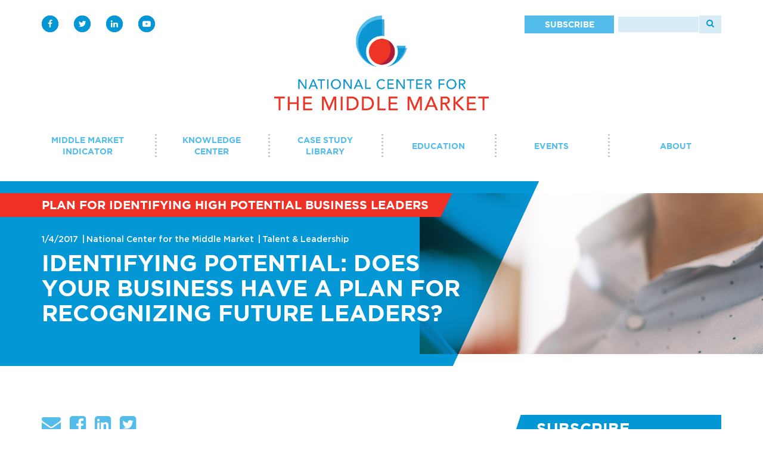

--- FILE ---
content_type: text/html; charset=utf-8
request_url: https://www.middlemarketcenter.org/expert-perspectives/manage-high-potential-future-company-leaders
body_size: 32648
content:


<!DOCTYPE html>
<html xmlns="http://www.w3.org/1999/xhtml">
<head><title>
	Plan for identifying high potential business leaders
</title><meta http-equiv="Content-Type" content="text/html; charset=utf-8" /><meta name="viewport" content="width=device-width, initial-scale=1, maximum-scale=1" /><meta name="description" content="Does your company have a plan to identify and develop employees with the greatest potential to lead your business in the future?" /><link rel="shortcut icon" href="/favicon.ico" />

    <script src="/Scripts/jquery-2.2.2.min.js"></script>
    <script src="/Scripts/modernizr-3.5.0.webp.min.js"></script>

    
        <link rel="stylesheet" type="text/css" href="/css/site.css?r=286552E3E80D0E7606256C7BE3CA06A5" />
    

    <!--[if lt IE 9]>
    <script src="//oss.maxcdn.com/libs/html5shiv/3.7.0/html5shiv.js"></script>
    <script src="//oss.maxcdn.com/libs/respond.js/1.4.2/respond.min.js"></script>
    <![endif]-->

    <script type="text/javascript" src="//view.ceros.com/scroll-proxy.min.js"></script>
    <script>window.noZensmooth = true</script>

    <script>
        var isLargeScreen = function () { return (Math.max(document.documentElement.clientWidth, window.innerWidth || 0) > 767); }
    </script>

    <link href="/Content/fonts.css" rel="stylesheet" />
    <script src="//use.typekit.net/qej5lag.js"></script>
    <script>try { Typekit.load(); } catch (e) { }</script>
    
	<!-- Google tag (gtag.js) -->     
    <script async src="https://www.googletagmanager.com/gtag/js?id=G-J7V94K4J2N"></script> 
    <script>   window.dataLayer = window.dataLayer || []; function gtag() { dataLayer.push(arguments); } gtag('js', new Date()); gtag('config', 'G-J7V94K4J2N'); </script>    
	
    
    <script type="text/javascript">
        $(document).ready(function () {
            var pathname = window.location.pathname;
            var headline = $('#lblHeadlineTitle').html();

            var tracker = window.ScrollTracker();
            tracker.on({
                percentages: {
                    every: [25]
                }
            }, function (evt) {
                ga('send', 'event', 'Scroll Tracking', 'Percent Scrolled = ' + evt.data.label, 'Expert Perspective Detail - ' + headline);
            });

        });

        function GoToExternalLink(url) {
            window.open(url);
        }
    </script>

    <script src="/Scripts/seo/expert-perspective.js"></script>
<link rel="canonical" href="https://www.middlemarketcenter.org/expert-perspectives/manage-high-potential-future-company-leaders" />

    <!-- Hotjar Tracking Code for MMI -->
	<script>
		(function(h,o,t,j,a,r){
			h.hj=h.hj||function(){(h.hj.q=h.hj.q||[]).push(arguments)};
			h._hjSettings={hjid:6374406,hjsv:6};
			a=o.getElementsByTagName('head')[0];
			r=o.createElement('script');r.async=1;
			r.src=t+h._hjSettings.hjid+j+h._hjSettings.hjsv;
			a.appendChild(r);
		})(window,document,'https://static.hotjar.com/c/hotjar-','.js?sv=');
	</script>

    <meta property="og:url" prefix="og: http://ogp.me/ns#" content="https://www.middlemarketcenter.org/expert-perspectives/manage-high-potential-future-company-leaders" /><meta property="og:site_name" prefix="og: http://ogp.me/ns#" content="National Center for the Middle MArket" /><meta name="twitter:card" content="summary" /><meta name="twitter:site" content="National Center for the Middle MArket" /><meta property="og:image" prefix="og: http://ogp.me/ns#" content="https://www.middlemarketcenter.org/Media/Expert%20Perspectives%20Images/talent-planning-blog-3_150x194.jpg" /><meta name="twitter:image" content="https://www.middlemarketcenter.org/Media/Expert%20Perspectives%20Images/talent-planning-blog-3_150x194.jpg" /><meta property="og:image:width" prefix="og: http://ogp.me/ns#" content="150" /><meta property="og:image:height" prefix="og: http://ogp.me/ns#" content="194" /><meta property="og:title" prefix="og: http://ogp.me/ns#" content="Identifying Potential: Does your business have a plan for recognizing future leaders?" /><meta property="og:type" prefix="og: http://ogp.me/ns#" content="article" /><meta property="og:description" prefix="og: http://ogp.me/ns#" content="When it comes to talent planning, it&amp;amp;rsquo;s  important to identify and develop employees with the greatest potential to lead your business in the future. Given the importance to overall company performance, it middle market companies should take a closer look at how they are manage their high-potentials." /><meta name="twitter:description" content="When it comes to talent planning, it&amp;amp;rsquo;s  important to identify and develop employees with the greatest potential to lead your business in the future. Given the importance to overall company performance, it middle market companies should take a closer look at how they are manage their high-potentials." /><meta name="twitter:title" content="Identifying Potential: Does your business have a plan for recognizing future leaders?" /><link href="/WebResource.axd?d=QKX1AO1vX8ebWKfbb4eOTLI3GHTQn31soYSq2vkcEReUSAjy3JbC3LyYzCCStoZrp_B-1XHZthr1vjk-smJi9CC_6OKr6LXxUBFScYNDLzhBA6JgQ7fWPLDv1TiKBNmM0&amp;t=637145848480000000" type="text/css" rel="stylesheet" class="Telerik_stylesheet" /><link href="/WebResource.axd?d=L0_AKNDhmYFLmFvOBCSI4d7ZjH2so35RrqzGQK0Zr2SksLRGVKv40dWysmzTwWxRlYCSVDq3GSGoTMIs4VtOJreT1UBLSwUVsUt9Wbzy4-BE-AbZSZg9BsOlyqcQv_gZMiGGRjaCdcPLetHv0HBgq7BKa1F53cMA5JzhlCy1u3A1&amp;t=637145848500000000" type="text/css" rel="stylesheet" class="Telerik_stylesheet" /><link href="/WebResource.axd?d=urCACUaUZeT6oPoIZXShbsii45OhOiByzL7LdBcige99x90C0IxnS0mX596YIkxW-RVsxHk1PRlHZ6sAlx9ixjwGux5gwdrt2TVbC3kWCAsfS5HndvmJo520UbTO0nae0&amp;t=637145848480000000" type="text/css" rel="stylesheet" class="Telerik_stylesheet" /><link href="/WebResource.axd?d=aupLorz3w8A80OJEEKIwoJWO4JsLhVGadjlKOqN2lV_-9cMGnjc54cojZ2_aY4o8fwp_MimOdhMqy9kJ5E-Yj0MyIwn5FHPYYRBiRdFCcRj-guEiLGm3DlovxSbdrVGqcKU24gz9rew4JwsAQMWpJQ2&amp;t=637145848500000000" type="text/css" rel="stylesheet" class="Telerik_stylesheet" /></head>
<body>    
    <form method="post" action="./manage-high-potential-future-company-leaders" id="form1">
<div class="aspNetHidden">
<input type="hidden" name="RadScriptManager2_TSM" id="RadScriptManager2_TSM" value="" />
<input type="hidden" name="__EVENTTARGET" id="__EVENTTARGET" value="" />
<input type="hidden" name="__EVENTARGUMENT" id="__EVENTARGUMENT" value="" />
<input type="hidden" name="__VIEWSTATE" id="__VIEWSTATE" value="4GpnCf2IJ6QlpxWOpPNFJcoUFMD7G5faln1qjSIcVmPkWISnDdbTi3KT3EcIRBMMFly68btGgwLTfjHfl7gHkBkPYr6wIT/3XRW/O9axNI2LnmyvTFwf9efDr3Q5mVchN2ODa2OULEBQb1Y2HPSuJPrKVzV0EYV+Qf6I5YBSnGg14nqXyR6njo13luGcVKxxtD7NXARbLbpcxEEIOW2QN/VZhYxOpkbmtZe1glx0P0D6wQy6CUpOmQhbHdDYZggvaaJoT/3ql+TOtrMJb7g24RbgCWxciJJLIz5IdoG7tLg1Pu+a0CZ0G8ygOmFbF2sTqUw2eOQXzZe7gzaT50hf8gDC6HXBoi3U04i6xQWOYoeT6dx9eU/3/BHRglLziCDnpEe6pepKaB3CiAl51piC01OmDsKjGWiT3yoebupWiRSRcKW54PxpFAbhQ4c/[base64]/ljPrQqX+J4eiEHBSk2ZIBp8DpAn8Jjb9RkSw96esDP/V4/6IXHpD6ODK/FBjUoKASpdJMUBy7pBYLsSXjsPcB4QAjQnhqOiuom6VBeJr7Nw5mt4Z01N2ANx+Sb7qR/hVFMQS/q0l4gqdwDLzHkBOjPC4h+hCQX2k2MU90661kjE2j5zVAcmZVvTT3mKSO9Dbn5uygNxXY5mvCuNhX5QlcKLhZ7vuxokQWYPq9RtBvyR8O/Q8ySFH3tSxt7Py6JM5Cbm/s6TmlgUg57eTafwQVhbml6+TNZJjc8M+8O+vmfiXyH0TeEES9rG+lnGWtsc4YGd1E+/1zR7WVVAPC/BrhAK5hGlKqMVeVkNwsVMJHvL3ErJwHjeWYc9K8V1DBz4iCPF+f6kYp/fUOfWoObWMXc54VjEa+C3167oPSDJ7kQ2ejYdbovMb42rBBP15cVZBL35nFmVHybd3IG9FqQfqBQ01OMwourJhM+4/LmfB3VHJ5AT9FeDjBDSjQAo88sFxqGOx4VGvmDrUv+S1mg+Yj/F877jGyL1kFRPZ0ijjX6sgKD9cWhLNgwh13ipyuouKwRunPY9vCTJcuLsP02BirvWHZzKgccokeUfkmwTE5ZwDL23ps2cWR7pPSqycw8KoDWlb2Cil9E6n1fwiJCr4iQyOrxQdZH+Jsxjn3qSEXCKPxER/W3upl62OvwLxZu32X1WrI5yDTJ6QJ65gXL1EYOO6mwsJtlYEI97pMp4o9SyVEyjiEkr/A+ouKI3J/fohF8W+smAcQCk99g/7nS+DA8eHuRpMH3vnKJCRWIu8azPt+BmD+K2sZu3ClekjhTZ2cr6rwrxrM3hAGIsujZR3yz5ZhZ7h6zvmk8GY2kS3GtrRwrg14dGTN/DmaxvcYJoTe685ciiQ/8mWW1L0VIlfEx2VQJfpnaA9IjtUyJNH+NH/aOBNEUuH0cRn/1BLhd+RFXFJLjXPJ2xH9vBI1oiOHGhCkcltEK4HoylXb2bfeFwVHTGTMAWh6UVbriCjBGDoIav2oxVXv75oHY02R69LqYHFgVBlad/ZRVzw4ww/03u7D3nZGbkAjLa8YMieJiY7+xrdMlz72HICk8UPA8t/h/SA+aNzFb/Qmrbd6G7/ZKka8tVamMlwoDfPXIlYwFOCHaY+e5otprKp68TYeWX5gDwEn2udF1EpiLqFVKCF1c9qqu1j3XIn8W/6gBlRjLpPAtlnjosxWW8qVK1jiB3v5WnHNEi7Nj+yU/Ll+9NcF4zoqlhDg0JOxXlB6YEO5dvASAqoJYRKtsdfHs3IDtNSzqvUhSoDHhgfSSjrgm/v9jj6HeiYc0kHGEdXFAIJdj3HkoH9CkhpgCM/QtiA3tGn9ih4bjIWWbXn4DDIjtth6cy5HUaj86hT4MshDTqqHzJagLpvmUMSYa5u18jVDdtHtE0MaQO1bfzR8PfUyUJ6i1/Mj/Qw+k4Q3C41wN61gOFEsbhJkw7Bgdckys2I73NXgI7bF2/V1G/rp9WMHagcCMwaOYASN9t1wmiyzG1G+SjYzb+nbQZdz3fUJdyYymMhzicFtPbCV0GdKH0XNXmGfovOqucaCFeshxaR4VoBQYvGjsVgztxDy3hflcqgUgO4d/pYogK3FepTHiU/WxCGzICKSasq6BzAsYTzh5pDhREA/zSIakpZ5Ii08GDvVZIgCz+8CKr9Ew9K+3q08TLSTVmZVz9WrpaoDmNBidU6U68stW1fD6hU2EwfurdokQKCz6pZVSqzRHy/8n6T6gz4cdH6aEi+UaG+uxm0IueJGljI23hpe80Rnwftxcj2ALRf6hnA+vFYqHx2Yzn5SIxdVDkh8L8GSoTOtLta+LAkrK2HZZnqg/1H3ln5hzZMSoW6ps6yRw0wBnz/+PVQbA4dYos0a3BfFlGUrFuBEiDul04cMpWYETLsETlIp2XCcbnNdeMUF45M08q7GNO3PVOOKTuSnZmfLS8hlQV94YILtTSWrewmDSVOSc2Gm7YDPXSUcdivgVgHj0T/D9BjNFF283whMyCwh1ymN68OCORl3Yf00zNtLcKKWUkZvS3vcgctDINXjqTzEeLxYhfyZb1eO+906y5GrYxYtsuDpvN4P6ZGWzcZ7/+GhZO6Pl3Zftjzl9vSEaQZU5h/Wenj+G+ZHWgumeOhOfWjuXJda8xDtIbpqi3zm6j7cNffAyhVSPzmYIWj1gw7hXO167d73xDDdMl8gEFGSir/cqLN+yizjiHjqKkkAGFwUi7H4/P7XU3AwS/[base64]/RPC/QORRoxOQ468eHOxTEtLhCY3ZQyLS4xfIGUOC6dptw/UJzKQAea4LJIVMZMNXQhi9Pk1FLq/NLOJqdqQaw+e6VsJs1RiKF17aAw1SYRpZlE/u0jcq7/iI0MzJDqxDlO/3u24hN3VZR+ZKqgSLXawEXLeem+za0I4j2VEoN47CtESWjCy0maSbXgE250oK547MQwh68Y7S7VD0R6AOR20Den145Ud8p1yB6phABoXhI/ZZz31zaHFWUfbQMPpokXY0Bg6Ay/nHJHd70WGzHNJ8yPVPrCd7/ZLaMzn4UTGHRpZI3aAUO8WTlidd420MTeVzatfdNLOBDxwAZEQlMtvqH1TuSODtHymHhSKY+yZj4PeRY89Vqj/nU7Pj5Xv8lyQBjym+83OjX+6MkNz9Yzf8gwS/qJsyvNDxv3FPdayyytE8NHJOSlM6RsDC/TTIxKrAMGPtuJTmsb0Y+6Si71yu9ZoVplQZorvUaYfjxIhJH75ejlM2TeqWx8pztJK1nIiwQS2pBFbSH0ldjRYDlItFn+qeS4yKx32klqCBbDU8GGz4KyvAbxLwY7pI/f3a1W4IUKULHA9G7E37sPL/REX+XQ6hQfzLnMAvDNcXYjvj5mXqINseabJzmWiqOvNNaWsPwU/tGUmur39iExHi/wZbgM7/YPy5hcaQNvtVy10sGrOvGwv/v5WJVHdXHrH5Q8wwmR0CCVJG/RKCCdD03DAYd+TipT60SxLAytVmGA89+6k/EK7NlL2b7LrLS6nQ6CyC5ZkAcDMYW96SbBFo7Br1y1O6LOBB9XIRpRFa7hhBeLPD8MLdNAfR1TMwZ36YneaLWR7eKntFPzFRCUnJjfThqAmtg+B8k6qci2rWYRwjC2/rbAbN9qkXo4J5N+0WVtxYoUsaLsNP8qkqr+uyFKUTp7g0nNhOmYqV2uAnTsjUaCngMTwBziQfXkdibs5b5Lf86mDzOZ3pCgLP0wyj2Pd/UDdgZqur//GY1trePO/LNL7GqIZKoLIxM4NFJFbRwUCs4CSfybi1vLCBdWwYz4MJIcQBEaF/Ebi9uOhFKVN8FEx/qLbOvTTi5kIV6z1xMHtlHUyWmxz8nJ9qFSK2hUXAoLtTHvgA/xDTVzIxSTKFQLm9Tw7H3JydBqOoUW4VHrSHLSDriUbnpuQ257TTcJUfba8Cipw5fzpFk+T3WgTiR1L2r7GnVc4oZdw7uGNfIkT2IUgjBFcD4b8rBu6rt9hWJE95+H2m7YNA3RrOKiRCjlSeo16G303w+h0AOExS7B6LdP3zMHe1KN/DRMovzLhPpuFD90VNNgLVrcRpDxphn4jt5X9PZAnt9Icr2rkvm665Onsec2PKYOVZjVzrv8VtecYB81sLfLqbKTyX9jHIrRvV1Y/o+IDUCPSVB6mXxrxAKRRAKD4c+Pt5tSJUgierg5E80tyubKdjnKyZiwXxCg6uWjvEZqQPKZ6UsiJfiiqJNrO6PGZI44ni/UjBC0p445pqVmrmUzpOBn9TVJS4rTh7UgfqRU3mRZd0r1N9HG8s2em0pbQQTuoTon9BxA4b02btv27oGnH8vPZoVPKeKQUZ/wVd6CwGAfchEER3myD4KVLtiCOUxDQFlcGce+RsMu++hthcjMxyyynW2K7TNQk5h1sIRMEF+NFMUW4thQSdNl0Dt1b6laxZXgqYzp5TbiXDEMRawsFZ6eIH3rsJ39+WGmjmMfQ+mhd+N3b8TLwUjJLUrfYOaXQdG4wUfqA4Lea+af1q/Xl8VSZxv9CHkzbBU/frAyRqigxY+Km2nF8ymQkDQS3iOF4lYmWka45aMSQqJdB/uIkFxmXLoY1DNvcEzGjINArd4KdV5oETh90kIJBituiAw9UGUQBzFiYzcS+6kFkWCQEsQWA27sJ3g0BSd/PIjVAchkvqc+oAI0WZE9sV3ZK3ikVgKw23NGjdGIv3UWyRa+RSMDX3bLKeqYgLUcfS7ReSVbesac8JYXAI2qOtMH4OQnm6BLIML9wcyKXvIu50yXC8SnT1EDZSOwuLPanPYKIY4kdNDygWvS7se9m5ily5pZyGwjmmdnMISC9ljxr6AJdlKcXaEblpoawmlFO/yJfR1UZGhsuMHb+0Ea6iYj2JoWnOT0bSNugpmGSNJ6Z3uX2TAEHMBsUXgWAP9LMtl4lDSsNwFnJV8KnUaDNWIKrcxHCfyizrvR8J0Wi3BbCryVQ1uMbUwtK4MOMpVRbAdLVm6bUKRglNp8ofHKurqcF2g/xa1Uigd6UHWnQ4PRwyjsBxAfJIxHu6nSGL8e93EsSfNScQL2wXQkE2NDWTGGwrTBeZTvao9sMXy2Lc0NdPO3fS7wlJ1ENkKjq9FExnHrsh6A6BUxcw/hwOUSrxGbb6mSzvfbXQpbhSaolUb3QAAsHzFCvl/vhN037wJrGx9IpI3sBk/jwAaYsagZDxwAv5tqcF9mtKecZkKPeSOUja/8Zz3jYrcmOfvjFhGxWODjNUyPsYL471wNqwa5aDvDWldt50o1nZh5dm/BDJlIVnBLR4gbppt/4Sm48N/yCqv66TZlaXuYufr84zbyCuqlcN7LdmE7w6xar74xD9E7yHlUYOMoR961xbyXYnTaK5jH1DhUci2Nl5g2FOlN3j1NAS41jKT/Vr7r3dx0xyP/Q+BDo+Sh4CgQGAJvW1PMUUeinaM2HosS8nc8U9TKdQPREkzzxdGsxth7bxHAkMhzce73GhWec2Gn0wOqJkvTz4iefQcqUzwjNl/ha7QZ7SMfC/lJG65c3dkIwyC2sKG08dGFlAtCpmua9rvI/4Msh65s9lMURocYRm+NA04mLM2WhbKBl6zwkNOrzk6TnFAdqyv5e6n1slqKkSufSGG3S8+BxdEwTgU8huiKNIkGzdTAslEewwmgcIT4luiEQqy1mLoCIDBRwvP2urAs/7QpZ2YT2sP+ck/JzXBUFzh23eU5bdqh59colk5a/VVIE4Fm/liXXnBji8yDoILNBQ8+Hgc4OZYLi7mu8ZlE1SjtECGSr6Pdabt5dgXFV2os2ZJeQxZhPeL5YY/Pxequ51ycXWAzA4YzhIFRcZGkg1NgHyeLGbFn7mmteo2reJyR0JREE6IPCEKQoO6EEDkcPdH7luNDQpo2ACY6YbZearPCSfKW2LFSamzOd1n1FAu5eqEROZqQPcPkClqlHNGV/EbdQx9lwmndMgvQZpVVhAUtfAXbD8TY6CvVExx7twm2DImY57VNObk9kUubc01ACE/k8dXUgGYhIG9u7Ir2FQGhZLPArCOMvFkCDpiExDqJNAptUu953I/C8bB8xFNU8Yp9b4C3g/TsQeb6OpAgcZaDE3jHE6q8CelB3DRoOxrSTeqIARjfSlq4VzsAjilSIlW8MSsSn1xkZW0HiFAGHbvDEH3JlnEdb5LwPiBbW6pdnX0JgT/yVEfYW1lGOqqtCtI83qJCu2LJb+713lDEhSdIRyfMkfxANFAne8Yss6gAk9W7FKHAM02KVnAE5agt/vUNa7CHrWL6wyXk85nk9kk/[base64]/RHN6aAFpKiZzESqOtmppaWt/w46XMNVsWFzrYPVd54KLPHDV9qUgvaTEEOG9VZ43ksS/XyXtAK9U0oKEVSws6xdtllEInovArkLHkNdQgUMmeZrtR9hbfauoloVj5y5Bm9vC5gFVSemuwRsZMMh6h0MKv7C5VqSvWt34vr/5IEFnldOXfCrMy+OvV2WYK7U5KFcNPU46vE31SJGpRFP6EEknjvgV1EdpUNXKUbHd8MlrBMfHiYq9q9+8nctTMHCF4H3fjm7Wa5wPAYLSGm3PisfsWdxe16G5fTva2FhoHqicCXaqUYXlR0MSuJfpUcRVO6Zsq5P4w5G4S2qXsmRU3T4pM1DTz8KXnvQ6edGErXPj/QuY3pI2s5rtjrdWP59LmbdyPI4VqEEdX6hi4i7p13pzthBIhr4GJZ0RiDBH2K3ahoe0sdDT/JwY3R/[base64]/RbRF33IoYmHRdrjlB9XcCX90lNhoniCEQtqQdAyl44cGfGT3R6FVWZbNGNXPRtGFUG774qe0Rv7LzhOyULOQQ8GLAZrY029bj5++7uDqDxeOFqSynJMCNJYfYEt0PNZ233Rltntr8MBYc8QX7l20O/UWRJ1Mu91AoeNc2Kn4xJmdiRsDKHcCXHlvMnlb+lNKKS7bwBS8vrhtDtiI6eByFBr54WfcisGRk0DYcA01+aYIk/eJjPm5Zs+oWmO1V9pwUZByPV0x/MCOTy2TSJq1dsBauKuWoS2l0CMOUopvUcn11qceT+dOiWvTwy1Ge+Y7y4PEPcvjAuqNqiGZljQiErN63msOdcLicfBJVntQr2CuvRnudQpXc8zWzPuArhjfh48Hq+orig7Wit8KLrp9tK2VDNHRQ8cKl6pGrU/uwANUX7mX8x6hSauKmCnbNaTzNzEOEseM5UVEtUqzLXw2SipbmHYp2PdBZHKnp9FM4fOtovhUR4qwq5RcUhPYUEved8OhdwABhX06YM23XEaqgDO1NxOfg6oseW3oJRRGCZbPF6Er2fTD0ZbEPmVlBDc8g38qccXUyMeC/IKSrIrW5Zg8bqermpPeJosdPn6RRAu05OiqnZdwv7cwrCKtnxmGiZjbLevNyZ9+t4CyELPIj0XPbleTvRIrUQBxMf9/ci10k9mKh/Zd7yE061s+X7ShFpkYVNAQNTownreQhi4CN8NdmoS7uoPfaEtoGuWBhC7O0XtLVdF3VmhTf4ubiYiEpkFbvLP03ewklEpk+Q2pcOauYS9NzqzpxTgNXLsqTMR6XyatTrxA3ykkDq3Ty7CAgl8wDH7V7UZqqshFzFs/thUCUEmUWLHpunxVB4WMDyEJXa1XackKQjfo5AaTqwPbkpIht9Bw6wt0PeDZPMyoCQF6OU1jIigeToagbbT2opJ/fnCv9SYGd/UC4/QNHcjZQOqqFjui8hHVwrZb6uDUWSj+SyijCyEkltCUbHgdHIt09/k4WRRlJ0lziFKlh/dn9S+q9kbvdeIRoRfGlLGyuhBEdVurG9/BQ3aVa2UanpaliySdB0VNhxxeGr3+l4S1Ergcuv6XazAKVLiDmQlaZhpXDx0vz9KDtfdGnu7kMhnAfisKmCNxbHunvUc+r4M4Wle9OMl5owh0NHvU8U1sg6oMloqPvKUjWuBitRbPitseoYBGHx/KPLo7siiEGF6tdaB5ZYDrm+g8tz0Znm9xPx8SBonXXtkxCIu0QcVl4EBurKN9VsT2s3c+Q4yqKTn4fh7Eyzys6yb4xZU6XJnri5UTn3hGncHrpVVE+8+9aI2UvbblXxHpSv5SeFUv7AvcXPNDBSBl7JatOfoNfDm4HUa+tXWqUblWu14904rwIQsgVILiKUYX+M/bzeU7UXrglCdpyR3CadDm81aCglghLfaYpvqhrU7isUBYUJ5iGhSH0Yy6PMXj33kotinEWUVNfx2vfswjxRqw/kv4K0/NixqZLUaI2Gpb5OhYkQknJfxpWx6jwIfis+43oQVCcZSTj5wHsgZItTK+Nq0V4PEDHDt7pOnx7VSxwySKcURT8xZxTJ/zTUQDzyCjfygkZjoI+RUmqD/t+hgiy1p2vkCKS2o9GbFUi5c3GhvQcfia6WzJTuWFOIL/[base64]/wnysfyCPEWw01mIRD7+K4q1DBSk4lF2oZWPDzkqpOiRbp0zYMWKP9v1ZNvMN6/nb6k/h2KcIsMHaQ/Bo1B+R7L0nPoS2BWKnPahFHmaS+/KbXde9aQMaWMHThwTtjxDnfXQBJM9+dUwGtf0QalsOARpTBnOR72V1Hf2TggCqUw+LSoLZGT/pUDywDWADEfvV5ecEE08MbwJiUajpcSlSl2H3sZ7j+42zufKVZnzpJvzhK+0vMBI/oed3LUXt8noW1FsfZD35XjpYxplZxMjtE8eUCHgP5i9Bt1Ke5eQ4JD52EmzjlH/hvJPayIx2YyicxGMlOIqx30gvjG1koAs09yjIHpxo0hRvxJYjPeHNmqsQQ6qC5VSQ/5TwaTs2PSHj94Oel8hiy9+oo5mHZVVLdI/f3Hfbfrg36oJqjHvZJbVjdBYpnDBJqZvjhWO73YzeLjuQfKtDgvBnuz+ViJsLG/ibWN759wl12N/31aV4BEc53KzsnAlKzEPY4M6inmCW9M/knaItpE/UnrRxBZi8ttaL/[base64]/1zYn6mOwpPSUf/+6jxlKrDZi65D7CFmMzkfnzSbxoLXbsTise3suruE7qrcRwRxv2CndBMAhTLYN7B1WRAQ8P2xBC8elvn74QqDPMaAjbV2mqQNwTxfWC3jV/XopvXqJ5j7E6klL2wyljlUOMw01Y7Zxg0MLvkIU8Pdx0BCJdF6E8dE3RK29KhFmu5F2HPov5XZPuPwI2TFQvGgWXjlpa/q/XS0RGf/qFFQvSMDJqUJrB96jI5o8Y0CaN//p+GUnMiM23BHG8u47xu1pvUSR4afQL2XH5Lv5LW+KJF+GeumShgj3gc4nyf38wMltcDvULf4Q4rzuCgf8RS+wfDR8soI7PPwmddx3G+RE1Lu6AQ5Oq/+SGe5GQwPU4ZR3BwzaOyVzHXd68RLzRBRnR95I3xY7tLpCdidOfjf197AJZuQoysUyFiAgJqomGc0rpleiLzwMVOpI9RBfK36Eh+bCL06oCB9sJJEwFBu7Z1nty0l5YwFXLSGLAj9Wgajam1fsLfdaD662mi/Gk0chjuMfzeD5rAyngX9sN6wKpHi4BMyio1fTGUpzWtbwDV5LY+/zRfvJvz/n9e8poeBW7SweEIYz1g==" />
</div>

<script type="text/javascript">
//<![CDATA[
var theForm = document.forms['form1'];
if (!theForm) {
    theForm = document.form1;
}
function __doPostBack(eventTarget, eventArgument) {
    if (!theForm.onsubmit || (theForm.onsubmit() != false)) {
        theForm.__EVENTTARGET.value = eventTarget;
        theForm.__EVENTARGUMENT.value = eventArgument;
        theForm.submit();
    }
}
//]]>
</script>


<script src="https://ajax.aspnetcdn.com/ajax/4.6/1/WebForms.js" type="text/javascript"></script>
<script type="text/javascript">
//<![CDATA[
window.WebForm_PostBackOptions||document.write('<script type="text/javascript" src="/WebResource.axd?d=pynGkmcFUV13He1Qd6_TZFHNIXbQVt3i-HdTT5vpTxLBudtdJzgwDI2AB1RHqBRtBxUCXz9MgJ6bFH7aNVNueQ2&amp;t=637292234247862199"><\/script>');//]]>
</script>



<script src="https://ajax.aspnetcdn.com/ajax/4.6/1/MicrosoftAjax.js" type="text/javascript"></script>
<script type="text/javascript">
//<![CDATA[
(window.Sys && Sys._Application && Sys.Observer)||document.write('<script type="text/javascript" src="/ScriptResource.axd?d=NJmAwtEo3Ipnlaxl6CMhvkQwqxM7KCsuiK54BeoDwr-rfHMkLyHs-jLVPvPPZw9fpOOXL4kmnQIcKtgHU4mAV9aPrPcvNfcgG507Ue1jcB8Eu49auIXaf8Yxl8rx_V0a28gtA_vWkNSH4BWm_W_RFM1jxQ1gRvEtUrDyyrDrzWc1&t=10c151ff"><\/script>');//]]>
</script>

<script src="https://ajax.aspnetcdn.com/ajax/4.6/1/MicrosoftAjaxWebForms.js" type="text/javascript"></script>
<script type="text/javascript">
//<![CDATA[
(window.Sys && Sys.WebForms)||document.write('<script type="text/javascript" src="/ScriptResource.axd?d=dwY9oWetJoJoVpgL6Zq8OIjc2100DAhsuF_3U5VQwcsaQ34HzFzNnMFp28UKeqdVrWS-q6aCq1fKluSvh-QxVXjXvvv5i2TOU13WJHGc9FlUeKK05Det1iZ1nectFU-C0mKJP1u29dr7gnvtPFoLUlgsmwEcIq_BmF3ezX5CoBk1&t=10c151ff"><\/script>');//]]>
</script>

<script src="https://d2i2wahzwrm1n5.cloudfront.net/ajaxz/2020.1.114/Common/Core.js" type="text/javascript"></script>
<script src="https://d2i2wahzwrm1n5.cloudfront.net/ajaxz/2020.1.114/Common/jQuery.js" type="text/javascript"></script>
<script src="https://d2i2wahzwrm1n5.cloudfront.net/ajaxz/2020.1.114/Common/jQueryPlugins.js" type="text/javascript"></script>
<script src="https://d2i2wahzwrm1n5.cloudfront.net/ajaxz/2020.1.114/Dialogs/RadDialogOpenerScripts.js" type="text/javascript"></script>
<script src="https://d2i2wahzwrm1n5.cloudfront.net/ajaxz/2020.1.114/Common/TouchScrollExtender.js" type="text/javascript"></script>
<script src="https://d2i2wahzwrm1n5.cloudfront.net/ajaxz/2020.1.114/Common/Helpers/IETouchActionManager.js" type="text/javascript"></script>
<script src="https://d2i2wahzwrm1n5.cloudfront.net/ajaxz/2020.1.114/Common/Widgets/Draggable.js" type="text/javascript"></script>
<script src="https://d2i2wahzwrm1n5.cloudfront.net/ajaxz/2020.1.114/Common/Widgets/Resizable.js" type="text/javascript"></script>
<script src="https://d2i2wahzwrm1n5.cloudfront.net/ajaxz/2020.1.114/Common/ShortCutManager/ShortCutManagerScripts.js" type="text/javascript"></script>
<script src="https://d2i2wahzwrm1n5.cloudfront.net/ajaxz/2020.1.114/Common/MaterialRipple/MaterialRippleScripts.js" type="text/javascript"></script>
<script src="https://d2i2wahzwrm1n5.cloudfront.net/ajaxz/2020.1.114/Common/AnimationFramework/AnimationFramework.js" type="text/javascript"></script>
<script src="https://d2i2wahzwrm1n5.cloudfront.net/ajaxz/2020.1.114/Common/Animation/AnimationScripts.js" type="text/javascript"></script>
<script src="https://d2i2wahzwrm1n5.cloudfront.net/ajaxz/2020.1.114/Common/Popup/PopupScripts.js" type="text/javascript"></script>
<script src="https://d2i2wahzwrm1n5.cloudfront.net/ajaxz/2020.1.114/Window/RadWindowScripts.js" type="text/javascript"></script>
<script src="https://d2i2wahzwrm1n5.cloudfront.net/ajaxz/2020.1.114/Ajax/Ajax.js" type="text/javascript"></script>
<script src="https://d2i2wahzwrm1n5.cloudfront.net/ajaxz/2020.1.114/Common/Navigation/OverlayScript.js" type="text/javascript"></script>
<script src="https://d2i2wahzwrm1n5.cloudfront.net/ajaxz/2020.1.114/Window/RadWindowManager.js" type="text/javascript"></script>
<div class="aspNetHidden">

	<input type="hidden" name="__VIEWSTATEGENERATOR" id="__VIEWSTATEGENERATOR" value="5ADCD60A" />
</div>
        <div id="pageNode">
            
            <script type="text/javascript">
//<![CDATA[
Sys.WebForms.PageRequestManager._initialize('ctl00$RadScriptManager2', 'form1', ['tctl00$BodyContent$SubscribeSidebar$ctl00$BodyContent$SubscribeSidebar$radPanelPanel',''], [], [], 90, 'ctl00');
//]]>
</script>

            <div id="RadDialogOpener1" style="display:none;">
	<!-- 2020.1.114.45 --><div id="ctl00_RadDialogOpener1_Window" style="display:none;">
		<div id="ctl00_RadDialogOpener1_Window_C" style="display:none;">

		</div><input id="ctl00_RadDialogOpener1_Window_ClientState" name="ctl00_RadDialogOpener1_Window_ClientState" type="hidden" />
	</div><input id="RadDialogOpener1_ClientState" name="RadDialogOpener1_ClientState" type="hidden" />
</div>
            

            

            <header id="siteHeader" class="Fixed">
                <div class="container">
                    <div class="row">
                        <div class="col-sm-4">
                            <div class="social-media">
                                <a href="https://www.facebook.com/MidMarketCenter/" class="hvr-ripple-out" target="_blank"><i class="fa fa-facebook"></i></a>
                                <a href="https://twitter.com/MidMarketCenter" class="hvr-ripple-out" target="_blank"><i class="fa fa-twitter"></i></a>
                                <a href="https://www.linkedin.com/company/5053195?trk=vsrp_companies_res_name&amp;trkInfo=VSRPsearchId%3A336633221391013127644%2CVSRPtargetId%3A5053195%2CVSRPcmpt%3Aprimary" class="hvr-ripple-out" target="_blank"><i class="fa fa-linkedin"></i></a>
                                <a href="https://www.youtube.com/user/MiddleMarketCenter?feature=mhee" class="hvr-ripple-out" target="_blank"><i class="fa fa-youtube-play"></i></a>
                            </div>
                        </div>

                        <div class="col-sm-4">
                            <div class="logo-container">
                                <a href="/">
                                    <img class="logo" src="/Content/images/logo.webp" />
                                    <img class="logo-mobile" src="/Content/images/logo-sm.webp" />
                                </a>
                            </div>
                        </div>

                        <div class="col-sm-4">
                            <div class="menu-actions">
                                <a id="btnSubscribeHeader" class="btn btn-subscribe-main" href="/subscribe">Subscribe</a>

                                <button class="btn btn-search-toggle"><i class="fa fa-search"></i></button>

                                <div class="search-container">
                                    <div class="input-group">
                                        <input name="ctl00$tbSearch" type="text" id="tbSearch" class="search-input form-control" />
                                        <span class="input-group-btn">
                                            <a id="lbSearch" class="btn" href="javascript:__doPostBack(&#39;ctl00$lbSearch&#39;,&#39;&#39;)">
                                                <i class="fa fa-search"></i>
                                            </a>
                                        </span>
                                    </div>
                                </div>

                                <div class="menu-toggle">
                                    <div class="flipper">
                                        <div class="front">
                                            <button class="btn btn-menu-toggle">Menu <i class="fa fa-bars"></i></button>
                                        </div>

                                        <div class="back">
                                            <button class="btn btn-menu-toggle">Close <i class="fa fa-times"></i></button>
                                        </div>
                                    </div>
                                </div>
                            </div>

                            <div class="mobile-actions">
                                <a href="#" class="btn btn-mobile-search"><i class="fa fa-search"></i></a>
                                <a href="#" class="btn btn-mobile-toggle"><i class="fa fa-bars"></i></a>

                                <div class="mobile-search-container">
                                    <div class="input-group">
                                        <input name="ctl00$tbSearch2" type="text" id="tbSearch2" class="search-input form-control" />
                                        <span class="input-group-btn">
                                            <a id="lbSearch2" class="btn" href="javascript:__doPostBack(&#39;ctl00$lbSearch2&#39;,&#39;&#39;)">
                                                <i class="fa fa-search"></i>
                                            </a>
                                        </span>
                                    </div>
                                </div>
                            </div>
                        </div>
                    </div>

                    <nav id="main-nav">
                        <ul>
                            <li>
                                <a href="/performance-data-on-the-middle-market">
                                    Middle Market Indicator
                                </a>
                            </li>

                            <li class="has-submenu wide">
                                <a href="/knowledge-center">
                                    Knowledge Center
                                </a>

                                <div class="submenu-container">
                                    <div class="container">
                                        <div class="flex-row">
                                            <div class="col two-fifths">
                                                <div class="submenu-header">Browse by Topic</div>

                                                <div class="row">
                                                    <div class="col-sm-6">
                                                        <ul>
                                                            <li><a href="/knowledge-center?topic=strategy-and-growth"><span>Strategy & Growth</span></a></li>
                                                            <li><a href="/knowledge-center?topic=talent-and-leadership"><span>Talent & Leadership</span></a></li>
                                                            <li><a href="/knowledge-center?topic=governance-and-finance"><span>Governance & Finance</span></a></li>
                                                            <li><a href="/cybersecurity-resource-center"><span>Cybersecurity</span></a></li>
                                                        </ul>
                                                    </div>
                                                    <div class="col-sm-6">
                                                        <ul>
                                                            <li><a href="/knowledge-center?topic=innovation-and-digitization"><span>Innovation & Digitization</span></a></li>
                                                            <li><a href="/knowledge-center?topic=globalization"><span>Globalization</span></a></li>
                                                            <li><a href="/knowledge-center?topic=operational-excellence"><span>Operational Excellence</span></a></li>
                                                        </ul>
                                                    </div>
                                                </div>
                                            </div>

                                            <div class="col two-fifths">
                                                <div class="submenu-header">Browse by Format</div>

                                                <div class="row">
                                                    <div class="col-sm-6">
                                                        <ul>
                                                            <li>
                                                                <a href="/research-reports">
                                                                    <span>Research Reports</span>
                                                                </a>
                                                            </li>
                                                            <li>
                                                                <a href="/expert-perspectives">
                                                                    <span>Expert Perspectives</span>
                                                                </a>
                                                            </li>
                                                            <li>
                                                                <a href="/academic-research-summaries">
                                                                    <span>Academic Research Summaries</span>
                                                                </a>
                                                            </li>
                                                        </ul>
                                                    </div>
                                                    <div class="col-sm-6">
                                                        <ul>
                                                            <li>
                                                                <a href="/infographics">
                                                                    <span>Infographics</span>
                                                                </a>
                                                            </li>
                                                            <li>
                                                                <a href="/podcasts">
                                                                    <span>Podcasts</span>
                                                                </a>
                                                            </li>
                                                            <li>
                                                                <a href="/videos">
                                                                    <span>Videos & Webinars</span>
                                                                </a>
                                                            </li>
                                                        </ul>
                                                    </div>
                                                </div>
                                            </div>

                                            <div class="col one-fifth">
                                                <div class="submenu-header">Other Resources</div>

                                                <ul>
                                                    <li>
                                                        <a href="/middle-market-business-learning-modules">
                                                            <span>Learning Modules</span>
                                                        </a>
                                                    </li>
                                                    <li>
                                                        <a href="/tools">
                                                            <span>Benchmarking Tools & Assessments</span>
                                                        </a>
                                                    </li>
                                                    <li><a href="/company-of-the-month"><span>Company Spotlights</span></a></li>
													<li>                                                        
                                                        <a href="/academic-grants">
                                                            <span>Academic Grants</span>
                                                        </a>
                                                    </li>
                                                </ul>
                                            </div>
                                        </div>
                                    </div>
                                </div>
                            </li>
                            <li>
                                <a href="/case-studies">
                                    Case Study Library
                                </a>
                                
                            </li>
                            <li class="has-submenu">
                                <a href="/student-programs">
                                    Education
                                </a>
								
								<div class="submenu-container center">
                                    <div class="container-fluid">
                                        <ul>
                                            <li>
                                                <a href="/partnership-with-the-ohio-chamber-of-commerce-ceo-forum">
                                                    <span>Partnership with the Ohio Chamber of Commerce</span>
                                                </a>
                                            </li>
                                            <li>
                                                <a href="/middle-market-business-learning-modules">
                                                    <span>Middle Market Business Learning Modules</span>
                                                </a>
                                            </li>
                                            <li>
                                                <a href="/student-programs">
                                                    <span>Student Programs</span>
                                                </a>
                                            </li>
                                        </ul>
                                    </div>
                                </div>
                            </li>
                            <li>
                                <a href="/events">
                                    Events
                                </a>
                            </li>
                            <li class="has-submenu">
                                <a href="/about">
                                    About
                                </a>

                                <div class="submenu-container">
                                    <div class="container-fluid">
                                        <ul>
                                            <li>
                                                <a href="/work-with-us">
                                                    <span>Work With Us</span>
                                                </a>
                                            </li>
                                            <li>
                                                <a href="/staff">
                                                    <span>National Center for the Middle Market Staff</span>
                                                </a>
                                            </li>
                                            <li>
                                                <a href="/partners">
                                                    <span>Sponsors, Members, & Partners</span>
                                                </a>
                                            </li>
                                            <li>
                                                <a href="/news">
                                                    <span>News</span>
                                                </a>
                                            </li>
                                            <li>
                                                <a href="/media-kit">
                                                    <span>Media Kit</span>
                                                </a>
                                            </li>
                                        </ul>
                                    </div>
                                </div>
                            </li>
                        </ul>
                    </nav>

                    <nav id="mobile-nav">
                        

                        <ul>
                            <li>
                                <a href="/subscribe">Subscribe
                                </a>
                            </li>
                            <li>
                                <a href="/performance-data-on-the-middle-market">
                                    Middle Market Indicator
                                </a>
                            </li>

                            <li>
                                <a href="/knowledge-center">
                                    Knowledge Center
                                </a>

                                <ul>
                                    <li>
                                        <span>Browse by Topic</span>
                                        <ul>
                                            <li><a href="/knowledge-center?topic=strategy-and-growth"><span>Strategy & Growth</span></a></li>
                                            <li><a href="/knowledge-center?topic=talent-and-leadership"><span>Talent & Leadership</span></a></li>
                                            <li><a href="/knowledge-center?topic=governance-and-finance"><span>Governance & Finance</span></a></li>
                                            <li><a href="/knowledge-center?topic=innovation-and-digitization"><span>Innovation & Digitization</span></a></li>
                                            <li><a href="/knowledge-center?topic=globalization"><span>Globalization</span></a></li>
                                            <li><a href="/knowledge-center?topic=operational-excellence"><span>Operational Excellence</span></a></li>
                                            <li><a href="/cybersecurity-resource-center"><span>Cybersecurity</span></a></li>
                                        </ul>
                                    </li>
                                    <li>
                                        <span>Browse by Format</span>

                                        <ul>
                                            <li>
                                                <a href="/research-reports">
                                                    <span>Research Reports</span>
                                                </a>
                                            </li>
                                            <li>
                                                <a href="/expert-perspectives">
                                                    <span>Expert Perspectives</span>
                                                </a>
                                            </li>
                                            <li>
                                                <a href="/academic-research-summaries">
                                                    <span>Academic Research Summaries</span>
                                                </a>
                                            </li>
                                            <li>
                                                <a href="/infographics">
                                                    <span>Infographics</span>
                                                </a>
                                            </li>
                                            <li>
                                                <a href="/podcasts">
                                                    <span>Podcasts</span>
                                                </a>
                                            </li>
                                            <li>
                                                <a href="/videos">
                                                    <span>Videos & Webinars</span>
                                                </a>
                                            </li>
                                        </ul>
                                    </li>
                                    <li>
                                        <span>Other Resources</span>

                                        <ul>
                                            <li>
                                                <a href="/middle-market-business-learning-modules">
                                                    <span>Learning Modules</span>
                                                </a>
                                            </li>
                                            <li>
                                                <a href="/tools">
                                                    <span>Benchmarking Tools & Assessments</span>
                                                </a>
                                            </li>
                                            <li><a href="/company-of-the-month"><span>Company Spotlights</span></a></li>
											<li>
                                                <a href="/academic-grants">
                                                    <span>Academic Grants</span>
                                                </a>
                                            </li>
                                        </ul>
                                    </li>
                                </ul>
                            </li>
                            <li>
                                <a href="/case-studies">
                                    Case Study Library
                                </a>
                                
                            </li>
                            <li>
                                <a href="/student-programs">
                                    Education
                                </a>
								<ul>
									<li>
                                        <a href="/partnership-with-the-ohio-chamber-of-commerce-ceo-forum">
                                            <span>Partnership with the Ohio Chamber of Commerce</span>
                                        </a>
                                    </li>
                                    <li>
                                        <a href="/middle-market-business-learning-modules">
                                            <span>Middle Market Business Learning Modules</span>
                                        </a>
                                    </li>
                                    <li>
                                        <a href="/student-programs">
                                            <span>Student Programs</span>
                                        </a>
                                    </li>
                                </ul>
                            </li>
                            <li>
                                <a href="/events">
                                    Events
                                </a>
                            </li>
                            <li>
                                <a href="/about">
                                    About
                                </a>

                                <ul>
                                    <li>
                                        <a href="/work-with-us">
                                            <span>Work With Us</span>
                                        </a>
                                    </li>
                                    <li>
                                        <a href="/staff">
                                            <span>National Center for the Middle Market Staff</span>
                                        </a>
                                    </li>
                                    <li>
                                        <a href="/partners">
                                            <span>Sponsors, Members, & Partners</span>
                                        </a>
                                    </li>
                                    <li>
                                        <a href="/news">
                                            <span>News</span>
                                        </a>
                                    </li>
                                    <li>
                                        <a href="/media-kit">
                                            <span>Media Kit</span>
                                        </a>
                                    </li>
                                </ul>
                            </li>
                        </ul>
                    </nav>
                </div>

                <div class="mega-menu-container">
                    <div class="container">
                        <div class="row">
                            <div class="col-sm-4">
                                <ul>
                                    <li>
                                        <a href="/performance-data-on-the-middle-market">
                                            Middle Market Indicator
                                        </a>
                                    </li>

                                    <li class="has-submenu">
                                        <a href="/knowledge-center">
                                            Knowledge Center
                                        </a>

                                        <div class="submenu">
                                            <div class="row">
                                                <div class="col-sm-6">
                                                    <ul class="no-padding-bottom">
                                                        <li class="menu-title">
                                                            <div class="submenu-header">Browse by Topic</div>
                                                        </li>
                                                        <li><a href="/knowledge-center?topic=strategy-and-growth"><span>Strategy & Growth</span></a></li>
                                                        <li><a href="/knowledge-center?topic=talent-and-leadership"><span>Talent & Leadership</span></a></li>
                                                        <li><a href="/knowledge-center?topic=governance-and-finance"><span>Governance & Finance</span></a></li>
                                                        <li><a href="/knowledge-center?topic=innovation-and-digitization"><span>Innovation & Digitization</span></a></li>
                                                        <li><a href="/knowledge-center?topic=globalization"><span>Globalization</span></a></li>
                                                        <li><a href="/knowledge-center?topic=operational-excellence"><span>Operational Excellence</span></a></li>
                                                        <li><a href="/cybersecurity-resource-center"><span>Cybersecurity</span></a></li>
                                                    </ul>
                                                </div>
                                                <div class="col-sm-6">
                                                    <ul class="no-border no-padding-bottom">
                                                        <li class="menu-title">
                                                            <div class="submenu-header">Browse by Format</div>
                                                        </li>
                                                        <li>
                                                            <a href="/research-reports">
                                                                <span>Research Reports</span>
                                                            </a>
                                                        </li>
                                                        <li>
                                                            <a href="/expert-perspectives">
                                                                <span>Expert Perspectives</span>
                                                            </a>
                                                        </li>
                                                        <li>
                                                            <a href="/academic-research-summaries">
                                                                <span>Academic Research Summaries</span>
                                                            </a>
                                                        </li>
                                                        <li>
                                                            <a href="/infographics">
                                                                <span>Infographics</span>
                                                            </a>
                                                        </li>
                                                        <li>
                                                            <a href="/podcasts">
                                                                <span>Podcasts</span>
                                                            </a>
                                                        </li>
                                                        <li>
                                                            <a href="/videos">
                                                                <span>Videos & Webinars</span>
                                                            </a>
                                                        </li>
                                                    </ul>
                                                </div>
                                            </div>

                                            <ul class="no-margin padding-top">
                                                <li class="menu-title">
                                                    <div class="submenu-header">Other Resources</div>
                                                </li>
                                                <li>
                                                    <a href="/middle-market-business-learning-modules">
                                                        <span>Learning Modules</span>
                                                    </a>
                                                </li>
                                                <li>
                                                    <a href="/tools">
                                                        <span>Benchmarking Tools & Assessments</span>
                                                    </a>
                                                </li>
                                                <li><a href="/company-of-the-month"><span>Company Spotlights</span></a></li>
												<li>
                                                    <a href="/academic-grants">
                                                        <span>Academic Grants</span>
                                                    </a>
                                                </li>
                                            </ul>
                                        </div>
                                    </li>
                                    <li>
                                        <a href="/case-studies">
                                            Case Study Library
                                        </a>
                                        
                                    </li>
                                    <li class="has-submenu">
                                        <a href="/student-programs">
                                            Education
                                        </a>
										<div class="submenu">
                                            <ul>
												<li>
                                                    <a href="/partnership-with-the-ohio-chamber-of-commerce-ceo-forum">
                                                        <span>Partnership with the Ohio Chamber of Commerce</span>
                                                    </a>
                                                </li>
                                                <li>
                                                    <a href="/middle-market-business-learning-modules">
                                                        <span>Middle Market Business Learning Modules</span>
                                                    </a>
                                                </li>
                                                <li>
                                                    <a href="/student-programs">
                                                        <span>Student Programs</span>
                                                    </a>
                                                </li>                                                
                                            </ul>
                                        </div>
                                    </li>
                                    <li>
                                        <a href="/events">
                                            Events
                                        </a>
                                    </li>
                                    <li class="has-submenu">
                                        <a href="/about">
                                            About
                                        </a>

                                        <div class="submenu">
                                            <ul>
                                                <li>
                                                    <a href="/work-with-us">
                                                        <span>Work With Us</span>
                                                    </a>
                                                </li>
                                                <li>
                                                    <a href="/staff">
                                                        <span>National Center for the Middle Market Staff</span>
                                                    </a>
                                                </li>
                                                <li>
                                                    <a href="/partners">
                                                        <span>Sponsors, Members, & Partners</span>
                                                    </a>
                                                </li>
                                                <li>
                                                    <a href="/news">
                                                        <span>News</span>
                                                    </a>
                                                </li>
                                                <li>
                                                    <a href="/media-kit">
                                                        <span>Media Kit</span>
                                                    </a>
                                                </li>
                                            </ul>
                                        </div>
                                    </li>
                                </ul>
                            </div>
                        </div>
                    </div>
                </div>
            </header>

            <main>
                
    <section class="hero-banner-container no-padding-bottom">
        <div id="BodyContent_imgBanner" class="banner-image-no-skew expert-perspective-banner" style="background-image:url(/Media/Expert%20Perspectives%20Images/generic_expert_perspective_banner.jpg););"></div>

        <div class="banner-wrapper top25min200">
            <div class="parallelogram skewless"></div>

            <div class="banner-content flex-column">

                <header>
                    <div class="container">
                        <h1>
                            <span id="BodyContent_lblMainTitle">Plan for identifying high potential business leaders</span>
                        </h1>
                    </div>
                </header>

                <div class="container min-h200">
                    <div class="row">
                        <div class="col-sm-8">
                            <div class="article-info">
                                <span>1/4/2017</span>
                                <a href="/about/national-center-for-the-middle-market">National Center for the Middle Market</a>
                                <span id="BodyContent_lblTopic">Talent & Leadership</span>
                            </div>
                            <div class="subHeadlineTitle">
                                <span id="lblHeadlineTitle">Identifying Potential: Does your business have a plan for recognizing future leaders?</span>
                            </div>
                        </div>
                    </div>
                </div>
            </div>
        </div>
    </section>

    <section class="remove-top-padding">
        <div class="main-content">
            <div class="container">
                <div class="row">
                    <div class="col-sm-8">
                        



<div class="sharebar">
    <ul>
        <li><a href="#" class="email"><i class="fa fa-envelope"></i></a></li>
        <li><a href="#" class="facebook"><i class="fa fa-facebook-square"></i></a></li>
        <li><a href="#" class="linkedin"><i class="fa fa-linkedin-square"></i></a></li>
        <li><a href="#" class="twitter"><i class="fa fa-twitter-square"></i></a></li>
    </ul>
</div>

<script>
    $(function () {
        var pageTitle = document.title;
        var pageUrl = location.href;

        $('.sharebar a.email').attr('href', 'mailto:?subject=' + pageTitle + '&body=' + pageUrl);

        $('.sharebar a:not(.email)').click(function (e) {
            e.preventDefault();

            var summary = $.trim($('.main-content .col-sm-8 h4:eq(0)').text()).substring(0, 255);
            var shareName = $(this).attr('class').split(' ')[0];
            var openLink = '';
            var titleEncoded = encodeURIComponent(pageTitle);
            var urlEncoded = encodeURIComponent(pageUrl);
            var summaryEncoded = encodeURIComponent(summary);

            switch (shareName) {
                case 'facebook':
                    openLink = 'https://www.facebook.com/sharer/sharer.php?u=' + urlEncoded + '&amp;title=' + titleEncoded;
                    break;
                case 'google':
                    openLink = 'https://plus.google.com/share?url=' + urlEncoded + '&amp;title=' + titleEncoded;
                    break;
                case 'linkedin':
                    openLink = 'http://www.linkedin.com/shareArticle?mini=true&url=' + urlEncoded + '&amp;title=' + titleEncoded + '&amp;summary=' + summaryEncoded;
                    break;
                case 'twitter':
                    openLink = 'http://twitter.com/intent/tweet?text=' + pageTitle + '&url=' + pageUrl + '&original_referer=' + pageUrl;
                    break;
            }

            //	Send the event to Analytics
            //ga('send', 'event', 'Share', shareName, pageTitle);

            PopupCenter(openLink, 'Share', 650, 450);
        });
    });

    function PopupCenter(url, title, w, h) {
        // Fixes dual-screen position
        var dualScreenLeft = window.screenLeft != undefined ? window.screenLeft : screen.left;
        var dualScreenTop = window.screenTop != undefined ? window.screenTop : screen.top;

        var width = window.innerWidth ? window.innerWidth : document.documentElement.clientWidth ? document.documentElement.clientWidth : screen.width;
        var height = window.innerHeight ? window.innerHeight : document.documentElement.clientHeight ? document.documentElement.clientHeight : screen.height;

        var left = ((width / 2) - (w / 2)) + dualScreenLeft;
        var top = ((height / 2) - (h / 2)) + dualScreenTop;
        var newWindow = window.open(url, title, 'scrollbars=yes, width=' + w + ', height=' + h + ', top=' + top + ', left=' + left);

        // Puts focus on the newWindow
        if (window.focus) {
            newWindow.focus();
        }
    }
</script>

                        

                        <img alt="" src="/Media/Expert%20Perspectives%20Images/talent-planning-blog-3_550.jpeg" />
<h3>This post is part of a series based on the research report <em>Mastering Talent Planning</em> by the National Center for the Middle Market in partnership with Vistage. Download the full report <a href="/research-reports/best-practices-middle-market-talent-planning" target="_blank">here</a>.</h3>
<br />
<p>When it comes to talent planning, it&rsquo;s not enough for your business to recognize and reward those employees who are at the top of their games right now. It&rsquo;s equally important to identify and develop those with the greatest potential to lead your business in the future. These individuals are known as a firm&rsquo;s &ldquo;high-potential&rdquo; employees or &ldquo;HIPOs.&rdquo; According to the National Center for the Middle Market&rsquo;s latest research, the practice of identifying HIPOs is strongly associated with both overall talent planning effectiveness as well as faster revenue growth. </p>
<p>The survey shows that 58% of middle market companies currently identify HIPOs primarily by means of a committee or talent review meeting. But just 37% of companies say they have specific processes in place for identifying and developing these employees. Given the importance to overall company performance, it behooves companies to take a closer look at how they are managing their high-potentials.</p>
<h2>It starts with a clear definition. </h2>
<p>In many cases, companies first need to clearly define what high-potential means for their organization. Potential is different than performance, and this distinction can be a tough one to make. Keep in mind that high-potential is an indicator of likely future value to the organization. So even if a person is not seen as performing at a particularly high level in their current position&mdash;maybe because they&rsquo;re relatively new to the post&mdash;they can still be viewed as high-potential. In other words, they may be seen as a candidate to take over a department, but they might not be ready for a few more years. </p>
<h2>Next, set some criteria. </h2>
<p>Often times, executives and managers have a gut feeling about a specific employee&rsquo;s future potential. While those feelings shouldn&rsquo;t be ignored, having some criteria to gauge them against can help ensure your business is singling out the right employees as HIPOs. </p>
<p><strong>Consider these guidelines when developing your list of HIPOs:</strong></p>
<ol>
    <li>Only include associates who have been on board for at least a year, since everyone is seen as having potential when they are first hired.</li>
    <li>Consider whether or not the employee has at least a two-level stretch within a three-to-five year timeframe.</li>
    <li>Identify a specific target position for the employee to fill (i.e. VP of Human Resources) so leaders can better consider and asses the employee&rsquo;s potential for that specific role. </li>
    <li>Gain consensus about the employee&rsquo;s potential from the second level manager and other leaders in the organization. </li>
    <li>Be at least 90% confident that the employee has the potential to fill the target position within the three-to-five year timeframe.</li>
</ol>
<h2>Put your HIPOs on the right path.</h2>
<p>When you have your list of high-potentials ready, now you need to give them every chance to accomplish all that you envision for them. The Center&rsquo;s research shows that having a process in place to develop high potentials is one of the most important things companies can do to improve their talent planning efforts, but few middle market firms believe they are currently doing this well. </p>
<p>Those businesses that do excel at developing their HIPOs make an effort to openly communicate with these associates. They also tend to have a consistent and structured process in place for identifying HIPOs early in their careers, which includes frequent meetings to review skills and greater involvement from employees in the evaluation process. </p>
<p>Incentives are structured differently for HIPOs as well, and HIPOs often have access to job and career opportunities that may not be available to their peers. This may include more access to the company&rsquo;s top brass, an accelerated career path, and the opportunity to work with an assigned mentor. </p>
<p>Clearly, organizations benefit tremendously from having the best and the brightest in key leadership roles. By identifying your HIPOs now, your company will be much better prepared to continue growing and succeeding in the years ahead. </p>
<p>For more details about HIPO identification and development and other essential talent planning activities, see the Center&rsquo;s full research report, <a href="/research-reports/best-practices-middle-market-talent-planning"><em><strong>Mastering Talent Planning: A Framework for Success</strong></em></a><strong>.</strong> </p>
<hr />
<p><strong><em>Next in this series</em></strong><br />
Post 4: <a href="/expert-perspectives/mid-market-succession-planning-best-practices">Who's next in line: Does your organization have a well-defined succession plan?</a></p>
<p><strong><em>Others in this series</em></strong><br />
Post 1: <a href="/expert-perspectives/talent-planning-in-middle-market-companies">What is Talent Planning? And Why Does it Matter? </a><br />
Post 2: <a href="/expert-perspectives/company-talent-plan-activities-framework">The ABLE Framework: An Approach for Upping Your Talent Planning Game</a></p>

                        <br />
                        <br />

                        <p>
                            <a id="BodyContent_linkToExternalSource" target="_blank"></a>
                        </p>

                        <br />
                        <br />
                        <br />
                    </div>
                    <div class="col-sm-4">
                        

<div class="subscribe-cta">
    <div class="header">
        Subscribe<br />
        For Updates
    </div>

    <div class="RadAjaxPanel" id="ctl00_BodyContent_SubscribeSidebar_ctl00_BodyContent_SubscribeSidebar_radPanelPanel">
	<div id="ctl00_BodyContent_SubscribeSidebar_radPanel">
		
        <div id="BodyContent_SubscribeSidebar_pnlForm" class="form-container">
			
            <div class="form-group">
                <div class="form-group">
				<input name="ctl00$BodyContent$SubscribeSidebar$tbFirstName" type="text" id="BodyContent_SubscribeSidebar_tbFirstName" tabindex="1" class="form-control" placeholder="First Name" />
			</div>
            </div>

            <div class="form-group">
                <div class="form-group">
				<input name="ctl00$BodyContent$SubscribeSidebar$tbLastName" type="text" id="BodyContent_SubscribeSidebar_tbLastName" tabindex="2" class="form-control" placeholder="Last Name" />
			</div>
            </div>

            <div class="form-group">
                <div class="form-group">
				<input name="ctl00$BodyContent$SubscribeSidebar$tbEmailAddress" type="text" id="BodyContent_SubscribeSidebar_tbEmailAddress" tabindex="3" class="form-control" placeholder="Email*" />
			</div>
            </div>

            <div class="form-group">
                <div class="form-group">
				<select name="ctl00$BodyContent$SubscribeSidebar$ddlState" id="BodyContent_SubscribeSidebar_ddlState" tabindex="4" class="form-control">
					<option selected="selected" value="">Select State</option>
					<option value="AL">Alabama</option>
					<option value="AK">Alaska</option>
					<option value="AZ">Arizona</option>
					<option value="AR">Arkansas</option>
					<option value="CA">California</option>
					<option value="CO">Colorado</option>
					<option value="CT">Connecticut</option>
					<option value="DC">District of Columbia</option>
					<option value="DE">Delaware</option>
					<option value="FL">Florida</option>
					<option value="GA">Georgia</option>
					<option value="HI">Hawaii</option>
					<option value="ID">Idaho</option>
					<option value="IL">Illinois</option>
					<option value="IN">Indiana</option>
					<option value="IA">Iowa</option>
					<option value="KS">Kansas</option>
					<option value="KY">Kentucky</option>
					<option value="LA">Louisiana</option>
					<option value="ME">Maine</option>
					<option value="MD">Maryland</option>
					<option value="MA">Massachusetts</option>
					<option value="MI">Michigan</option>
					<option value="MN">Minnesota</option>
					<option value="MS">Mississippi</option>
					<option value="MO">Missouri</option>
					<option value="MT">Montana</option>
					<option value="NE">Nebraska</option>
					<option value="NV">Nevada</option>
					<option value="NH">New Hampshire</option>
					<option value="NJ">New Jersey</option>
					<option value="NM">New Mexico</option>
					<option value="NY">New York</option>
					<option value="NC">North Carolina</option>
					<option value="ND">North Dakota</option>
					<option value="OH">Ohio</option>
					<option value="OK">Oklahoma</option>
					<option value="OR">Oregon</option>
					<option value="PA">Pennsylvania</option>
					<option value="RI">Rhode Island</option>
					<option value="SC">South Carolina</option>
					<option value="SD">South Dakota</option>
					<option value="TN">Tennessee</option>
					<option value="TX">Texas</option>
					<option value="UT">Utah</option>
					<option value="VT">Vermont</option>
					<option value="VA">Virginia</option>
					<option value="WA">Washington</option>
					<option value="WV">West Virginia</option>
					<option value="WI">Wisconsin</option>
					<option value="WY">Wyoming</option>

				</select>
			</div>
            </div>

            <div class="form-group">
                <div class="form-group">
				<select name="ctl00$BodyContent$SubscribeSidebar$ddlCountry" id="BodyContent_SubscribeSidebar_ddlCountry" tabindex="5" class="form-control">
					<option selected="selected" value="">Select Country*</option>
					<option value="United States">United States</option>
					<option value="Afghanistan">Afghanistan</option>
					<option value="Albania">Albania</option>
					<option value="Algeria">Algeria</option>
					<option value="Argentina">Argentina</option>
					<option value="Armenia">Armenia</option>
					<option value="Australia">Australia</option>
					<option value="Austria">Austria</option>
					<option value="Azerbaijan">Azerbaijan</option>
					<option value="Bahrain">Bahrain</option>
					<option value="Bangladesh">Bangladesh</option>
					<option value="Belarus">Belarus</option>
					<option value="Belgium">Belgium</option>
					<option value="Belize">Belize</option>
					<option value="Bhutan">Bhutan</option>
					<option value="Bolivia">Bolivia</option>
					<option value="Bosnia and Herzegovina">Bosnia and Herzegovina</option>
					<option value="Botswana">Botswana</option>
					<option value="Brazil">Brazil</option>
					<option value="Brunei">Brunei</option>
					<option value="Bulgaria">Bulgaria</option>
					<option value="Cambodia">Cambodia</option>
					<option value="Cameroon">Cameroon</option>
					<option value="Canada">Canada</option>
					<option value="Caribbean">Caribbean</option>
					<option value="Chile">Chile</option>
					<option value="China">China</option>
					<option value="Colombia">Colombia</option>
					<option value="Congo (DRC)">Congo (DRC)</option>
					<option value="Costa Rica">Costa Rica</option>
					<option value="Côte d’Ivoire">C&#244;te d’Ivoire</option>
					<option value="Croatia">Croatia</option>
					<option value="Cuba">Cuba</option>
					<option value="Czechia">Czechia</option>
					<option value="Denmark">Denmark</option>
					<option value="Djibouti">Djibouti</option>
					<option value="Dominican Republic">Dominican Republic</option>
					<option value="Ecuador">Ecuador</option>
					<option value="Egypt">Egypt</option>
					<option value="El Salvador">El Salvador</option>
					<option value="Eritrea">Eritrea</option>
					<option value="Estonia">Estonia</option>
					<option value="Ethiopia">Ethiopia</option>
					<option value="Faroe Islands">Faroe Islands</option>
					<option value="Finland">Finland</option>
					<option value="France">France</option>
					<option value="Georgia">Georgia</option>
					<option value="Germany">Germany</option>
					<option value="Greece">Greece</option>
					<option value="Greenland">Greenland</option>
					<option value="Guatemala">Guatemala</option>
					<option value="Haiti">Haiti</option>
					<option value="Honduras">Honduras</option>
					<option value="Hong Kong SAR">Hong Kong SAR</option>
					<option value="Hungary">Hungary</option>
					<option value="Iceland">Iceland</option>
					<option value="India">India</option>
					<option value="Indonesia">Indonesia</option>
					<option value="Iran">Iran</option>
					<option value="Iraq">Iraq</option>
					<option value="Ireland">Ireland</option>
					<option value="Israel">Israel</option>
					<option value="Italy">Italy</option>
					<option value="Jamaica">Jamaica</option>
					<option value="Japan">Japan</option>
					<option value="Jordan">Jordan</option>
					<option value="Kazakhstan">Kazakhstan</option>
					<option value="Kenya">Kenya</option>
					<option value="Korea">Korea</option>
					<option value="Kuwait">Kuwait</option>
					<option value="Kyrgyzstan">Kyrgyzstan</option>
					<option value="Laos">Laos</option>
					<option value="Latin America">Latin America</option>
					<option value="Latvia">Latvia</option>
					<option value="Lebanon">Lebanon</option>
					<option value="Libya">Libya</option>
					<option value="Liechtenstein">Liechtenstein</option>
					<option value="Lithuania">Lithuania</option>
					<option value="Luxembourg">Luxembourg</option>
					<option value="Macao SAR">Macao SAR</option>
					<option value="Macedonia, FYRO">Macedonia, FYRO</option>
					<option value="Malaysia">Malaysia</option>
					<option value="Maldives">Maldives</option>
					<option value="Mali">Mali</option>
					<option value="Malta">Malta</option>
					<option value="Mexico">Mexico</option>
					<option value="Moldova">Moldova</option>
					<option value="Monaco">Monaco</option>
					<option value="Mongolia">Mongolia</option>
					<option value="Montenegro">Montenegro</option>
					<option value="Morocco">Morocco</option>
					<option value="Myanmar">Myanmar</option>
					<option value="Nepal">Nepal</option>
					<option value="Netherlands">Netherlands</option>
					<option value="New Zealand">New Zealand</option>
					<option value="Nicaragua">Nicaragua</option>
					<option value="Nigeria">Nigeria</option>
					<option value="Norway">Norway</option>
					<option value="Oman">Oman</option>
					<option value="Pakistan">Pakistan</option>
					<option value="Panama">Panama</option>
					<option value="Paraguay">Paraguay</option>
					<option value="Peru">Peru</option>
					<option value="Philippines">Philippines</option>
					<option value="Poland">Poland</option>
					<option value="Portugal">Portugal</option>
					<option value="Puerto Rico">Puerto Rico</option>
					<option value="Qatar">Qatar</option>
					<option value="Réunion">R&#233;union</option>
					<option value="Romania">Romania</option>
					<option value="Russia">Russia</option>
					<option value="Rwanda">Rwanda</option>
					<option value="Saudi Arabia">Saudi Arabia</option>
					<option value="Senegal">Senegal</option>
					<option value="Serbia">Serbia</option>
					<option value="Singapore">Singapore</option>
					<option value="Slovakia">Slovakia</option>
					<option value="Slovenia">Slovenia</option>
					<option value="Somalia">Somalia</option>
					<option value="South Africa">South Africa</option>
					<option value="Spain">Spain</option>
					<option value="Sri Lanka">Sri Lanka</option>
					<option value="Sweden">Sweden</option>
					<option value="Switzerland">Switzerland</option>
					<option value="Syria">Syria</option>
					<option value="Taiwan">Taiwan</option>
					<option value="Tajikistan">Tajikistan</option>
					<option value="Thailand">Thailand</option>
					<option value="Trinidad and Tobago">Trinidad and Tobago</option>
					<option value="Tunisia">Tunisia</option>
					<option value="Turkey">Turkey</option>
					<option value="Turkmenistan">Turkmenistan</option>
					<option value="Ukraine">Ukraine</option>
					<option value="United Arab Emirates">United Arab Emirates</option>
					<option value="United Kingdom">United Kingdom</option>
					<option value="Uruguay">Uruguay</option>
					<option value="Uzbekistan">Uzbekistan</option>
					<option value="Venezuela">Venezuela</option>
					<option value="Vietnam">Vietnam</option>
					<option value="World">World</option>
					<option value="Yemen">Yemen</option>
					<option value="Zimbabwe">Zimbabwe</option>

				</select>
			</div>
            </div>

            <div class="legal">
                <div class="form-group">
				<label class="checkbox"><input id="BodyContent_SubscribeSidebar_cbSubscribe" type="checkbox" name="ctl00$BodyContent$SubscribeSidebar$cbSubscribe" /><label for="BodyContent_SubscribeSidebar_cbSubscribe">Subscribe to receive our latest research, insights, and perspectives in your inbox.</label></label>
			</div>
                The information you provide will be used in accordance with the terms of our <a href="/privacy-policy" target="_blank">privacy policy.</a>
            </div>

            <input type="button" name="ctl00$BodyContent$SubscribeSidebar$btnSubmit" value="Submit" onclick="javascript:__doPostBack(&#39;ctl00$BodyContent$SubscribeSidebar$btnSubmit&#39;,&#39;&#39;)" id="btnSubmit" class="btn cta-subscribe" />
        
		</div>
        
    
	</div>
</div>

    <div id="BodyContent_SubscribeSidebar_Loading1" class="RadAjax RadAjax_Metro" style="display:none;">
	<div class="raDiv">

	</div><div class="raColor raTransp">

	</div>
</div>
</div>

                        <div class="series-list-container">
                            <div id="BodyContent_pnlRelatedResearchInitiativesContent">
	
                                <h3>This post is part of a larger research project by the National Center for the Middle Market. Get the full picture through the resources below:</h3>

                                
                                <div id="BodyContent_pnlRelatedResearchReport">
		
                                    <article>
                                        <div class="article-img" style="background-image: url('/Media/ResearchReports/talent_planning_thumb.jpg');"></div><div class="inner"><h2>Mastering Talent Planning: A Framework for Success</h2><a href="/research-reports/best-practices-middle-market-talent-planning" class="btn"><i class="fa fa-desktop"></i> View The Research Report</a>
                                    </article>
                                
	</div>

                                <div id="BodyContent_pnlSeriesList">
		
                                    <div class="series-list">
                                        <div id="BodyContent_pnlRelatedPerspectives">
			
                                            <h4>Read the Rest of the Series</h4>
                                            <ul>
                                                
                                                        <li>
                                                            <a href="/expert-perspectives/re-write-your-talent-playbook-to-drive-strategy-and-business-growth-in-a-fast-paced-world">
                                                                Re-Write Your Talent Playbook to Drive Strategy and Business Growth in a Fast-Paced World
                                                            </a>
                                                        </li>
                                                    
                                                        <li>
                                                            <a href="/expert-perspectives/mid-market-succession-planning-best-practices">
                                                                Who’s next in line: Does your organization have a well-defined succession plan?
                                                            </a>
                                                        </li>
                                                    
                                                        <li>
                                                            <a href="/expert-perspectives/company-talent-plan-activities-framework">
                                                                The ABLE Framework: An Approach for Upping Your Talent Planning Game.
                                                            </a>
                                                        </li>
                                                    
                                                        <li>
                                                            <a href="/expert-perspectives/talent-planning-in-middle-market-companies">
                                                                What is Talent Planning? And Why Does it Matter? 
                                                            </a>
                                                        </li>
                                                    
                                            </ul>
                                        
		</div>

                                        
                                    </div>
                                
	</div>
                            
</div>

                            <div id="BodyContent_pnlRelatedContentSidebar">
	
                                
                                <div class="tile-list-container">
                                    
                                </div>
                            
</div>
                        </div>
                    </div>
                </div>

                <br />
                <br />

                
            </div>
        </div>
    </section>

    
    

    

            </main>

            <footer id="siteFooter">
                <section class="partners-container">
                    <div class="container">
                        <h3><span>In Collaboration With</span></h3>
                        <div class="partners">
                            <a href="http://fisher.osu.edu/" target="_blank">
                                <img src="/Media/Images/Partners/FCOB-Stacked-RGBHEX.png" style="height: 100px;" /></a>
                            <a href="https://www.chubb.com/us-en/" target="_blank">
                                <img src="/Media/Images/Partners/CHUBB_logo_150px.webp" /></a>
                            <a>
                                <img src="/Media/Images/Partners/visa-logo.png" style="width: 150px;" /></a>
                        </div>
                    </div>
                </section>

                <section class="info-container">
                    <div class="container">
                        <div class="row">
                            <div class="col-sm-6">
                                National Center for the Middle Market<br />
                                250 West Woodruff Avenue<br />
                                Columbus, OH 43210
                            </div>
                            <div class="col-sm-6 text-right">
                                <a href="/media-kit">Press Contact & Media Inquiries</a><br />
                                <a href="tel:+1-614-292-7770">614-292-7770</a>
                            </div>
                        </div>
                        <div class="legal">&copy; Copyright 2025 National Center for the Middle Market | <a href="/privacy-policy">Privacy Policy</a> | <a href="/sitemap">Sitemap</a></div>
                    </div>
                </section>
            </footer>

            
            <div id="ctl00_RadWindowManager1" style="display:none;">
	<div id="PageEditorDialog" style="display:none;">
		<div id="C" style="display:none;">

		</div><input id="PageEditorDialog_ClientState" name="PageEditorDialog_ClientState" type="hidden" />
	</div><div id="ctl00_RadWindowManager1_alerttemplate" style="display:none;">
		<div class="rwDialogPopup radalert">			
			<div class="rwDialogText">
			{1}				
			</div>
			
			<div>
				<a  onclick="$find('{0}').close(true);"
				class="rwPopupButton" href="javascript:void(0);">
					<span class="rwOuterSpan">
						<span class="rwInnerSpan">##LOC[OK]##</span>
					</span>
				</a>				
			</div>
		</div>
		</div><div id="ctl00_RadWindowManager1_prompttemplate" style="display:none;">
		 <div class="rwDialogPopup radprompt">			
			    <div class="rwDialogText">
			    {1}				
			    </div>		
			    <div>
				    <script type="text/javascript">
				    function RadWindowprompt_detectenter(id, ev, input)
				    {							
					    if (!ev) ev = window.event;                
					    if (ev.keyCode == 13)
					    {															        
					        var but = input.parentNode.parentNode.getElementsByTagName("A")[0];					        
					        if (but)
						    {							
							    if (but.click) but.click();
							    else if (but.onclick)
							    {
							        but.focus(); var click = but.onclick; but.onclick = null; if (click) click.call(but);							 
							    }
						    }
					       return false;
					    } 
					    else return true;
				    }	 
				    </script>
				    <input title="Enter Value" onkeydown="return RadWindowprompt_detectenter('{0}', event, this);" type="text"  class="rwDialogInput" value="{2}" />
			    </div>
			    <div>
				    <a onclick="$find('{0}').close(this.parentNode.parentNode.getElementsByTagName('input')[0].value);"				
					    class="rwPopupButton" href="javascript:void(0);" ><span class="rwOuterSpan"><span class="rwInnerSpan">##LOC[OK]##</span></span></a>
				    <a onclick="$find('{0}').close(null);" class="rwPopupButton"  href="javascript:void(0);"><span class="rwOuterSpan"><span class="rwInnerSpan">##LOC[Cancel]##</span></span></a>
			    </div>
		    </div>				       
		</div><div id="ctl00_RadWindowManager1_confirmtemplate" style="display:none;">
		<div class="rwDialogPopup radconfirm">			
			<div class="rwDialogText">
			{1}				
			</div>						
			<div>
				<a onclick="$find('{0}').close(true);"  class="rwPopupButton" href="javascript:void(0);" ><span class="rwOuterSpan"><span class="rwInnerSpan">##LOC[OK]##</span></span></a>
				<a onclick="$find('{0}').close(false);" class="rwPopupButton"  href="javascript:void(0);"><span class="rwOuterSpan"><span class="rwInnerSpan">##LOC[Cancel]##</span></span></a>
			</div>
		</div>		
		</div><input id="ctl00_RadWindowManager1_ClientState" name="ctl00_RadWindowManager1_ClientState" type="hidden" />
</div>
            
        </div>

        
        <script type="text/javascript">
            _linkedin_partner_id = "4052884";
            window._linkedin_data_partner_ids = window._linkedin_data_partner_ids || [];
            window._linkedin_data_partner_ids.push(_linkedin_partner_id);
        </script>
        <script type="text/javascript">
            (function (l) {
                if (!l) {
                    window.lintrk = function (a, b) { window.lintrk.q.push([a, b]) };
                    window.lintrk.q = []
                }
                var s = document.getElementsByTagName("script")[0];
                var b = document.createElement("script");
                b.type = "text/javascript"; b.async = true;
                b.src = "https://snap.licdn.com/li.lms-analytics/insight.min.js";
                s.parentNode.insertBefore(b, s);
            })(window.lintrk);
        </script>
        <noscript>
            <img height="1" width="1" style="display: none;" alt="" src="https://px.ads.linkedin.com/collect/?pid=4052884&fmt=gif" />
        </noscript>

        
        <script>
            (function (i, s, o, g, r, a, m) {
                i['GoogleAnalyticsObject'] = r; i[r] = i[r] || function () {
                    (i[r].q = i[r].q || []).push(arguments)
                }, i[r].l = 1 * new Date(); a = s.createElement(o),
                    m = s.getElementsByTagName(o)[0]; a.async = 1; a.src = g; m.parentNode.insertBefore(a, m)
            })(window, document, 'script', '//www.google-analytics.com/analytics.js', 'ga');

            ga('create', 'UA-29390170-1', 'middlemarketcenter.org');
            ga('send', 'pageview');
        </script>
    

<script type="text/javascript">
//<![CDATA[
window.__TsmHiddenField = $get('RadScriptManager2_TSM');Sys.Application.add_init(function() {
    $create(Telerik.Web.UI.RadWindow, {"_dockMode":false,"clientStateFieldID":"ctl00_RadDialogOpener1_Window_ClientState","formID":"form1","iconUrl":"","minimizeIconUrl":"","name":"Window","showContentDuringLoad":false,"skin":"Metro"}, null, null, $get("ctl00_RadDialogOpener1_Window"));
});
Sys.Application.add_init(function() {
    $create(Telerik.Web.UI.RadDialogOpener, {"_dialogDefinitions":{},"_dialogUniqueID":"cc8ef1f7-a205-4459-8859-9b9e39b89884","_renderMode":1,"clientStateFieldID":"RadDialogOpener1_ClientState","handlerUrl":"../Telerik.Web.UI.DialogHandler.aspx","skin":"Metro"}, null, {"container":"ctl00_RadDialogOpener1_Window"}, $get("RadDialogOpener1"));
});
Sys.Application.add_init(function() {
    $create(Telerik.Web.UI.RadAjaxPanel, {"clientEvents":{OnRequestStart:"",OnResponseEnd:""},"enableAJAX":true,"enableHistory":false,"links":[],"loadingPanelID":"BodyContent_SubscribeSidebar_Loading1","styles":[],"uniqueID":"ctl00$BodyContent$SubscribeSidebar$radPanel"}, null, null, $get("ctl00_BodyContent_SubscribeSidebar_radPanel"));
});
Sys.Application.add_init(function() {
    $create(Telerik.Web.UI.RadAjaxLoadingPanel, {"initialDelayTime":0,"isSticky":false,"minDisplayTime":0,"skin":"Metro","uniqueID":"ctl00$BodyContent$SubscribeSidebar$Loading1","zIndex":90000}, null, null, $get("BodyContent_SubscribeSidebar_Loading1"));
});
Sys.Application.add_init(function() {
    $create(Telerik.Web.UI.RadWindow, {"_dockMode":false,"behaviors":117,"clientStateFieldID":"PageEditorDialog_ClientState","enableAriaSupport":true,"enableShadow":true,"formID":"form1","height":"768px","iconUrl":"","keepInScreenBounds":true,"minimizeIconUrl":"","modal":true,"name":"PageEditorDialog","overlay":true,"reloadOnShow":true,"shortcuts":"[[\u0027close\u0027,\u0027Esc\u0027]]","showContentDuringLoad":false,"skin":"Metro","title":"Page Editor","visibleStatusbar":false,"width":"1024px"}, null, null, $get("PageEditorDialog"));
});
Sys.Application.add_init(function() {
    $create(Telerik.Web.UI.RadWindowManager, {"clientStateFieldID":"ctl00_RadWindowManager1_ClientState","enableShadow":true,"formID":"form1","iconUrl":"","minimizeIconUrl":"","name":"RadWindowManager1","skin":"Metro","windowControls":"['PageEditorDialog']"}, null, {"child":"PageEditorDialog"}, $get("ctl00_RadWindowManager1"));
});
//]]>
</script>
</form>
    
        <script type="text/javascript" src="/js/site.js?r=73764D01A9921EE17C9EFDA38F501105"></script>
    
    <!-- Lazy Load init (must be before closing </body>)-->
    <script src="/Scripts/lazyload.min.js"></script>
    <script>
        var lazyLoadInstance = new LazyLoad({
            elements_selector: ".lazy"
        });
    </script>
    <div id="tooltip"></div>
</body>
</html>


--- FILE ---
content_type: text/css
request_url: https://www.middlemarketcenter.org/Content/fonts.css
body_size: 171
content:
@font-face {
    font-family: 'gotham_bookregular';
    font-display: swap;
    src: url('/fonts/gotham_book_regular-webfont.woff2') format('woff2'), url('/fonts/gotham_book_regular-webfont.woff') format('woff'), url('/fonts/gotham_book_regular-webfont.ttf') format('truetype');
    font-weight: normal;
    font-style: normal;
}

@font-face {
    font-family: 'gotham_bookitalic';
    font-display: swap;
    src: url('/fonts/gotham_book_italic-webfont.woff2') format('woff2'), url('/fonts/gotham_book_italic-webfont.woff') format('woff'), url('/fonts/gotham_book_italic-webfont.ttf') format('truetype');
    font-weight: normal;
    font-style: normal;
}

@font-face {
    font-family: 'gotham_boldregular';
    font-display: swap;
    src: url('/fonts/gotham_bold_regular-webfont.woff2') format('woff2'), url('/fonts/gotham_bold_regular-webfont.woff') format('woff'), url('/fonts/gotham_bold_regular-webfont.ttf') format('truetype');
    font-weight: normal;
    font-style: normal;
}

@font-face {
    font-family: 'gothambold_italic';
    font-display: swap;
    src: url('/fonts/gotham_bold_italic-webfont.woff2') format('woff2'), url('/fonts/gotham_bold_italic-webfont.woff') format('woff'), url('/fonts/gotham_bold_italic-webfont.ttf') format('truetype');
    font-weight: normal;
    font-style: normal;
}

@font-face {
    font-family: 'gotham_medium';
    font-display: swap;
    src: url('/fonts/Gotham-Medium.eot');
    src: url('/fonts/Gotham-Medium.eot?#iefix') format('embedded-opentype'), url('/fonts/Gotham-Medium.woff') format('woff'), url('/fonts/Gotham-Medium.ttf') format('truetype');
    font-weight: 500;
    font-style: normal;
}

--- FILE ---
content_type: text/css
request_url: https://www.middlemarketcenter.org/WebResource.axd?d=L0_AKNDhmYFLmFvOBCSI4d7ZjH2so35RrqzGQK0Zr2SksLRGVKv40dWysmzTwWxRlYCSVDq3GSGoTMIs4VtOJreT1UBLSwUVsUt9Wbzy4-BE-AbZSZg9BsOlyqcQv_gZMiGGRjaCdcPLetHv0HBgq7BKa1F53cMA5JzhlCy1u3A1&t=637145848500000000
body_size: 1764
content:
.RadWindow_Metro{border-color:#e6e6e6;color:#333;background-color:#fff;font-family:"Segoe UI",Arial,Helvetica,sans-serif;font-size:12px;border:1px solid #e0e0e0}.RadWindow_Metro .rwTopLeft,.RadWindow_Metro .rwTopRight,.RadWindow_Metro .rwTitlebar,.RadWindow_Metro .rwTopResize{color:#fff;background:#25a0da}.RadWindow_Metro .rwFooterLeft,.RadWindow_Metro .rwFooterRight,.RadWindow_Metro .rwFooterCenter,.RadWindow_Metro .rwStatusbar div,.RadWindow_Metro .rwStatusbar,.RadWindow_Metro .rwBodyLeft,.RadWindow_Metro .rwBodyRight,.RadWindow_Metro .rwStatusbarRow .rwCorner{background:#fff}.RadWindow_Metro table.rwShadow .rwTopLeft,.RadWindow_Metro table.rwShadow .rwTopRight,.RadWindow_Metro.rwMinimizedWindow table.rwShadow .rwCorner.rwTopLeft,.RadWindow_Metro.rwMinimizedWindow table.rwShadow .rwCorner.rwTopRight,.RadWindow_Metro table.rwShadow .rwBodyLeft,.RadWindow_Metro table.rwShadow .rwBodyRight,.RadWindow_Metro table.rwShadow .rwFooterLeft,.RadWindow_Metro table.rwShadow .rwFooterRight{width:7px!important}.RadWindow_Metro .rwStatusbarRow .rwBodyLeft,.RadWindow_Metro .rwStatusbarRow .rwStatusbar,.RadWindow_Metro .rwStatusbarRow .rwBodyRight{border-top:1px solid #e5e5e5}.RadWindow_Metro .rwShadow td.rwFooterLeft,.RadWindow_Metro .rwShadow td.rwFooterRight,.RadWindow_Metro .rwShadow td.rwFooterCenter{height:7px}.RadWindow_Metro iframe{display:block}.RadWindow_Metro a.rwIcon{background:url('WebResource.axd?d=bFBNFiZWEowGMA9gtuqnveegj2i70cpOeE8vcNszCx53mw7vErR1nRE0K9ofF9FyJMWUUHuKJS78YxUjmX9aM2NoT8oRbEvBQ4Q-_UiOCD-KUmpvvuelW8NI_LLeT-o3VbdYXvNhaoss0w_kJtchjd4Z4yiXzsYP7pQyC8aXM5s1&t=637145848500000000') no-repeat center}.RadWindow_Metro ul.rwControlButtons{margin:0}.RadWindow_Metro .rwControlButtons a{border:1px solid #25a0da;background-color:#25a0da;background-image:url('WebResource.axd?d=XZZJJy_bICkn9c4pSutlVIMsdPhOGWiGErOdJBGOpLHhB5m6XmHoWpW-fSC5CjAvMb-3hr-nRjARzebr_JiEd-nNj5yhPRL3B9BMx8yeI6bd8xNWZFBNjDXf20Vb3Wlk8OF2nzbUtApU1p9uA140v99QJRFJB1IAZ2lTUr8BVeeBGi1LdL9cCm1Gyu6CZ-0o0&t=637145848500000000');width:29px;height:19px}.RadWindow_Metro table.rwTitlebarControls em{color:#fff;font-size:14px;font-weight:normal;padding:1px 0 0 1px;text-transform:uppercase}.RadWindow_Metro td.rwStatusbar div{background-image:url('WebResource.axd?d=FPVrMAdUSJ8ui6jcSOGBVx4ZpKg9HDkIgesR2iy0Ba2vPrd_90407f0Nx1HwZM0yPb7BDpM5_AimuWn4_DOwDQLT8C1AS9x2lFucHfXp2DTtvhdf-SId2eQU-lWcYxwNKA3HDsWA8njHoJY34uTjwHuoVvfYnYB2ieoQsrQ7RFo1&t=637145848500000000');background-position:10px 8px;background-repeat:no-repeat;margin:0 -4px -7px 0;*margin:0 -1px -4px 0}.RadWindow_Metro input.rwDialogInput{border:1px solid #e6e6e6}.RadWindow_Metro input.rwDialogInput:hover{border:1px solid #cecece}.RadWindow_Metro table tr td.rwLoading{background-color:#fff}.RadWindow_Metro td.rwWindowContent.rwLoading,.RadWindow_Metro .rwIframeWrapperIOS.rwLoading{background-image:url('WebResource.axd?d=QJctV4SuYqWXVlnCtVrtKV_kjM_fNbhAlkFy0Yt-yfKK0f3bJEVE4jU83BsmuRn78eX6wyQIhSPccizt84N0ypnCHEFPPqnrjV9NTg3dPxCxnb7Uu1BneVhur3Pv3T_EAsXup44q9ABy4Xs1cmoVVJNqIIKwH32wsI2Jw0CqgAk1&t=637145848500000000')}.RadWindow_Metro input.rwLoading{background-image:url('WebResource.axd?d=8roOJWZ7_Ney1zr3iYTkTSTbirgt5tA7UyTjkb8dCikZJc-FgZEBNjX8KfllXQx49PWrpL9tw7qQZFubgRtf1_QfnHqiq-ZjL-LSwGQ3vqWu7aa2jqsr_nkmUcCKYE3Lc9_K18NVUbE_D93Aj3APBh3vKgehkufPowZxbl471V01&t=637145848500000000')}.RadWindow_Metro .rwDialogPopup a.rwPopupButton{background:#f9f9f9;border:1px solid #e0e0e0}.RadWindow_Metro .rwDialogPopup a.rwPopupButton:hover{background:#e7e7e7;border-color:#cecece}.RadWindow_Metro .rwShadow .rwFooterLeft,.RadWindow_Metro .rwShadow .rwFooterRight,.RadWindow_Metro .rwShadow .rwFooterCenter{height:5px}.RadWindow_Metro.rwMinimizedWindowShadow .rwFooterRow{display:none}.RadWindow_Metro.rwMinimizedWindowShadow .rwTable{width:200px}.RadWindow_Metro .rwShadow a.rwIcon{margin:2px 5px 0 0}.RadWindow_Metro table.rwShadow em{padding:1px 0 0 1px}.RadWindow_Metro.rwMinimizedWindow .rwShadow .rwControlButtons{margin:2px 0 0 0}div.RadWindow_Metro a.rwCancel,div.RadWindow_Metro a.rwCancel span{background:none!important;cursor:pointer;border:0!important}div.RadWindow_Metro a.rwCancel span span,div.RadWindow_Metro a.rwCancel:hover span span{color:#000;text-decoration:underline}

--- FILE ---
content_type: text/css
request_url: https://www.middlemarketcenter.org/WebResource.axd?d=aupLorz3w8A80OJEEKIwoJWO4JsLhVGadjlKOqN2lV_-9cMGnjc54cojZ2_aY4o8fwp_MimOdhMqy9kJ5E-Yj0MyIwn5FHPYYRBiRdFCcRj-guEiLGm3DlovxSbdrVGqcKU24gz9rew4JwsAQMWpJQ2&t=637145848500000000
body_size: 152
content:
.RadAjax_Metro .raDiv{background-image:url('WebResource.axd?d=QJctV4SuYqWXVlnCtVrtKV_kjM_fNbhAlkFy0Yt-yfKK0f3bJEVE4jU83BsmuRn78eX6wyQIhSPccizt84N0ypnCHEFPPqnrjV9NTg3dPxCxnb7Uu1BneVhur3Pv3T_EAsXup44q9ABy4Xs1cmoVVJNqIIKwH32wsI2Jw0CqgAk1&t=637145848500000000')}.RadAjax_Metro .raColor{border-color:#cdcdcd;color:#333;background-color:#fff}

--- FILE ---
content_type: application/javascript
request_url: https://www.middlemarketcenter.org/Scripts/seo/expert-perspective.js
body_size: 268
content:
$(document).ready(function () {
    var headline = $('#lblHeadlineTitle').html();

    Sys.WebForms.PageRequestManager.getInstance().add_endRequest(EndRequestHandler);

    function EndRequestHandler(sender, args) {
        // Using jQuery Event API v1.3        
        //SOCIAL SHARE
        $('.twitter').on('click', function () {
            ga('send', 'event', 'Social Share - Expert Perspectives', 'Twitter - ' + headline, headline);
        });

        $('.linkedin').on('click', function () {
            ga('send', 'event', 'Social Share - Expert Perspectives', 'LinkedIn - ' + headline, headline);
        });

        $('.facebook').on('click', function () {
            ga('send', 'event', 'Social Share - Expert Perspectives', 'Facebook - ' + headline, headline);
        });

        $('.google').on('click', function () {
            ga('send', 'event', 'Social Share - Expert Perspectives', 'Google - ' + headline, headline);
        });

        $('.email').on('click', function () {
            ga('send', 'event', 'Social Share - Expert Perspectives', 'Email - ' + headline, headline);
        });
    }

    // Using jQuery Event API v1.3    
    //SOCIAL SHARE
    $('.twitter').on('click', function () {
        ga('send', 'event', 'Social Share - Expert Perspectives', 'Twitter - ' + headline, headline);
    });

    $('.linkedin').on('click', function () {
        ga('send', 'event', 'Social Share - Expert Perspectives', 'LinkedIn - ' + headline, headline);
    });

    $('.facebook').on('click', function () {
        ga('send', 'event', 'Social Share - Expert Perspectives', 'Facebook - ' + headline, headline);
    });

    $('.google').on('click', function () {
        ga('send', 'event', 'Social Share - Expert Perspectives', 'Google - ' + headline, headline);
    });

    $('.email').on('click', function () {
        ga('send', 'event', 'Social Share - Expert Perspectives', 'Email - ' + headline, headline);
    });


});

--- FILE ---
content_type: application/x-javascript
request_url: https://d2i2wahzwrm1n5.cloudfront.net/ajaxz/2020.1.114/Dialogs/RadDialogOpenerScripts.js
body_size: 3587
content:
Type.registerNamespace("Telerik.Web.UI");
(function(){var a=$telerik.$;
var b=Telerik.Web.UI;
var d="Mobile";
var e=b.RenderMode;
var c=Telerik.Web.Browser;
b.DialogDefinition=function(){this.Width="600px";
this.Height="400px";
this.Title="";
this.Behaviors=36;
this.Modal=true;
this.VisibleStatusbar=false;
this.VisibleTitlebar=true;
this.ClientCallbackFunction="";
};
b.DialogDefinition.registerClass("Telerik.Web.UI.DialogDefinition",null);
b.DialogDefinitionsDictionary=function(i){for(var h in i){var j=i[h];
var f=new b.DialogDefinition();
for(var g in j){f[g]=j[g];
}this[h]=f;
}};
b.DialogDefinitionsDictionary.registerClass("Telerik.Web.UI.DialogDefinitionsDictionary",null);
b.DialogOpenEventArgs=function(g,f){b.DialogOpenEventArgs.initializeBase(this);
this._dialogName=g;
if(f){this._parameters=f;
}else{this._parameters={};
}};
b.DialogOpenEventArgs.prototype={get_dialogName:function(){return this._dialogName;
},set_parameters:function(f){this._parameters=f;
},get_parameters:function(){return this._parameters;
}};
b.DialogOpenEventArgs.registerClass("Telerik.Web.UI.DialogOpenEventArgs",Sys.EventArgs);
b.RadDialogOpener=function(f){b.RadDialogOpener.initializeBase(this,[f]);
this._dialogDefinitions={};
this._handlerChecked=false;
this._dialogParametersProviderTypeName="";
this._dialogUniqueID="";
this._dialogContainers={};
this._hasOpenedDialog=false;
};
b.RadDialogOpener.prototype={initialize:function(){b.RadDialogOpener.callBaseMethod(this,"initialize");
this._dialogDefinitions=new b.DialogDefinitionsDictionary(this.get_dialogDefinitions());
},get_dialogDefinitions:function(){return this._dialogDefinitions;
},openUrl:function(r,f,s,l,i,h,q,m,g,o,p,k){k="EXTERNAL_URL"+(k||"default");
var j=this._getDialogContainer(k);
j.set_width(s+"px");
j.set_height(l+"px");
j.set_behaviors(g||b.WindowBehaviors.Default);
j.set_modal(m==true);
j.set_visibleStatusbar(o==true);
j.set_visibleTitlebar(p==true);
j.set_title(q?q:"");
j.set_keepInScreenBounds(true);
var n=new b.DialogOpenEventArgs(r,f);
this.raiseEvent("open",n);
this._hasOpenedDialog=true;
j.ClientParameters=f;
j.set_clientCallBackFunction(i);
j.setUrl(r);
j.show();
j.center();
window.setTimeout(function(){j.setActive(true);
},100);
},open:function(j,g,f){if(!this._handlerChecked){this._checkDialogHandler(this.get_handlerUrl());
}j=this._getExistingPrefixedDialogName(j);
var i=this._getDialogDefinition(j);
var l=new b.DialogOpenEventArgs(j,g);
this.raiseEvent("open",l);
this._hasOpenedDialog=true;
g=l.get_parameters();
if(!f){f=i.ClientCallbackFunction;
}var h;
if(this.get_useClassicDialogs()){h=$create(b.ClassicDialog,{dialogOpener:this});
h.ClientParameters=g;
this._applyParameters(j,h);
if(f){h.set_clientCallBackFunction(f);
}window.__getCurrentRadEditorRadWindowReference=function(){return h;
};
var m=this._openBrowserWindow(h,i,j);
m.radWindow=h;
return m;
}else{h=this._getDialogContainer(j);
var k=i.Height||0;
if(!h.get_popupElement()){h.set_height(k);
h.set_width(i.Width||0);
h.set_behaviors(i.Behaviors);
h.set_modal(i.Modal);
h.set_visibleStatusbar(i.VisibleStatusbar);
h.set_visibleTitlebar(i.VisibleTitlebar);
h.set_keepInScreenBounds(true);
}if(i.ReloadOnShow!=null){h.set_reloadOnShow(i.ReloadOnShow);
}h.ClientParameters=g;
this._applyParameters(j,h);
if(j!="SpellCheckDialog"){this._sizeCenterCellDelegate=Function.createDelegate(this,this._sizeCenterCellWindowLoadHandler);
this._autoSizeDialogDelegate=Function.createDelegate(this,this._autoSizeDialogWindowLoadHandler);
h.add_pageLoad(this._sizeCenterCellDelegate);
h.add_pageLoad(this._autoSizeDialogDelegate);
}if(f){h.set_clientCallBackFunction(f);
}this._showDialogContainer(h);
if(!h.get_popupElement()){h.set_height(k);
}window.setTimeout(function(){if(h.isVisible()){h.center();
h.setActive(true);
}},c.iemobile?700:100);
}},openLight:function(i,g,f){var j=195;
var n=350;
var m=g.editor.get_renderMode();
if(g){if(g.height){j=g.height;
}if(g.width){n=g.width;
}}var k=new b.DialogOpenEventArgs(i,g);
this.raiseEvent("open",k);
this._hasOpenedDialog=true;
g=k.get_parameters();
var h=this._getDialogContainer(i);
h.set_height(j);
h.set_width(n);
h.set_behaviors(Telerik.Web.UI.WindowBehaviors.Move+Telerik.Web.UI.WindowBehaviors.Close);
h.set_modal(true);
h.set_visibleStatusbar(false);
h.set_visibleTitlebar(true);
if(f){h.set_clientCallBackFunction(f);
}h.ClientParameters=g;
Telerik.Web.UI.LightDialogsControllerClass.initializeLightDialog(h);
this._showDialogContainer(h);
if(m===e.Lite){h.autoSize(false);
}else{h.set_height(j);
}h.center();
if(g.stripPopupHeight===true){var l=h.get_popupElement();
if(l){l.style.height="";
}}window.setTimeout(function(){h.setActive(true);
},100);
},_openBrowserWindow:function(f,g,h){var i="width="+parseInt(g.Width,10)+",height="+parseInt(g.Height,10);
i+=",resizable=0,scrollbars=0,status=0,toolbar=0,menubar=0,directories=0";
return f.open(i,h);
},_hasVisibleDialog:function(){var f=this._dialogContainers;
for(var g in f){if(f[g].isVisible()){return true;
}}return false;
},get_hasOpenedDialog:function(){return this._hasOpenedDialog;
},_showDialogContainer:function(f){var g=this.get_renderMode()===b.RenderMode.Mobile;
var h=function(){f.show();
if(g){f.set_modal(false);
f.maximize();
}};
if(c.iemobile){setTimeout(h,600);
}else{h();
}},_sizeCenterCellWindowLoadHandler:function(f){if(this._sizeCenterCellDelegate){f.remove_pageLoad(this._sizeCenterCellDelegate);
delete this._sizeCenterCellDelegate;
}if(typeof(Telerik)=="undefined"){return;
}var g=function(l){l.remove_show(g);
var j=l.get_contentFrame(),i=j.contentWindow.document||j.contentDocument,h=l.get_contentElement()||l.ui.contentCell||l.ui.content,k=new RegExp("height\\s*:\\s*"+i.body.offsetHeight+"px(\\s*;)?","gmi");
h.style.height=i.body.offsetHeight+"px";
h.style.cssText=h.style.cssText.replace(k,"height: "+i.body.offsetHeight+"px");
};
if(f&&f.isVisible&&f.isVisible()){g(f);
}else{if(f&&f.isVisible&&!f.isVisible()){f.add_show(g);
}}},_autoSizeDialogWindowLoadHandler:function(g){if(this._autoSizeDialogCellDelegate){g.remove_pageLoad(this._autoSizeDialogDelegate);
delete this._autoSizeDialogCellDelegate;
}if(typeof(Telerik)=="undefined"){return;
}var f=function(h){if($telerik.quirksMode){return;
}h.remove_show(f);
h.set_width(20);
h.set_height(20);
h.autoSize();
h.center();
};
if(g&&g.isVisible&&g.isVisible()){f(g);
}else{if(g&&g.isVisible&&!g.isVisible()){g.add_show(f);
}}},_applyParameters:function(j,g){var l=this._getDialogParameters(j);
if(!l){return;
}var o="&dp="+encodeURIComponent(l);
var f=this._getBaseDialogUrl(j);
var p=f.length+o.length;
var m=this._dialogParametersProviderTypeName=="";
var n=m&&p<=this.get_dialogUrlLengthLimit();
if(n){var i=g.get_navigateUrl();
var q=f+o;
if(i!=q){if(this.get_useClassicDialogs()||g.isCreated()){g.setUrl(q);
}else{g.set_navigateUrl(q);
}}else{var h=g.get_contentFrame();
if(h&&h.contentWindow&&h.contentWindow.$find){var k=h.contentWindow.initDialog;
if(k){h.contentWindow.setTimeout(function(){k();
},1);
}}}}else{g.setUrl(f);
g.DialogParameters=l;
}},_closeContainerDelegate:function(f){if(!this._hasVisibleDialog()){this._hasOpenedDialog=false;
}this.raiseEvent("close",f);
},_getDialogContainer:function(f){if(typeof(this._dialogContainers[f])=="undefined"){var g=$find(this.get_id()+f);
if(null!=g){g.dispose();
}this._dialogContainers[f]=this.get_container().clone(this.get_id()+f);
var h=this;
this._dialogContainers[f].get_dialogOpener=function(){return h;
};
this._dialogContainers[f].add_close(Function.createDelegate(this,this._closeContainerDelegate));
}return this._dialogContainers[f];
},_getBaseDialogUrl:function(f){var g=this.get_handlerUrl().indexOf("?")<0?"?":"&";
var h=this.get_handlerUrl()+g+"DialogName="+f;
if(this.get_enableTelerikManagers()){h+="&UseRSM=true";
}h+="&renderMode="+this._renderMode;
h+="&Skin="+this.get_skin()+"&Title="+encodeURIComponent(this._getDialogDefinition(f)["Title"])+"&doid="+this._dialogUniqueID+"&dpptn="+encodeURIComponent(this._dialogParametersProviderTypeName)+this.get_additionalQueryString();
return h;
},_getDialogDefinition:function(g){var f=this.get_dialogDefinitions()[g];
if(f){return f;
}else{throw Error.argumentNull("dialogName",String.format("Dialog Parameters for the {0} dialog do not exist",g));
}},_getDialogParameters:function(f){return this._getDialogDefinition(f)["SerializedParameters"];
},_getExistingPrefixedDialogName:function(g){var h=this._prefixDialogName(g);
var f=this.get_dialogDefinitions();
if(f[h]){return h;
}else{return g;
}},_prefixDialogName:function(f){var g=(this._renderMode==b.RenderMode.Mobile);
var h=g?d:"";
if(f.indexOf(h)===0){return f;
}else{return h+f;
}},_checkDialogHandler:function(i){var h=i.indexOf("?")<0?"?":"&";
var g=i+h+"checkHandler=true";
var j=new Sys.Net.WebRequest();
j.set_url(g);
j.add_completed(Function.createDelegate(this,this._checkRequestCompleted));
var f=new Sys.Net.XMLHttpExecutor();
j.set_executor(f);
f.executeRequest();
},_checkRequestCompleted:function(g,f){if(g.get_responseAvailable()){var h=g.get_responseData();
if(h&&h.indexOf("HandlerCheckOK")>0){this._handlerChecked=true;
return;
}}window.alert("Web.config registration missing!\n The Telerik dialogs require a HttpHandler registration in the web.config file. Please, use the control's Smart Tag to add the handler automatically, or see the help for more information: Controls > RadEditor > Dialogs > Introduction");
}};
a.registerControlProperties(b.RadDialogOpener,{additionalQueryString:"",enableTelerikManagers:false,handlerUrl:"",container:null,dialogUrlLengthLimit:2000,useClassicDialogs:false,skin:""});
a.registerControlEvents(b.RadDialogOpener,["open","close"]);
b.RadDialogOpener.registerClass("Telerik.Web.UI.RadDialogOpener",b.RadWebControl);
b.ClassicDialog=function(g,f){b.ClassicDialog.initializeBase(this);
this.BrowserWindow=window;
this._dialogOpener=null;
this._clientCallBackFunction=null;
this._window=null;
this._url="";
this._events={close:[],beforeClose:[],show:[]};
};
b.ClassicDialog.prototype={close:function(f){this.raiseEvent("beforeClose");
this.raiseEvent("close");
if(null!=f&&!(f instanceof Sys.UI.DomEvent)){var g=this.get_clientCallBackFunction();
if(typeof(g)=="string"){g=eval(g);
}if(g){g(this,f);
}}var h=this.get_contentFrame();
window.setTimeout(function(){h.close();
h.parent.focus();
},100);
},open:function(g,f){this._window=window.open(this.get_navigateUrl(),f,g);
this._window.focus();
if(!this._window.contentWindow){this._window.contentWindow=this._window;
}this.raiseEvent("show");
return this._window;
},get_dialogOpener:function(){return this._dialogOpener;
},set_dialogOpener:function(f){this._dialogOpener=f;
},get_clientCallBackFunction:function(){return this._clientCallBackFunction;
},set_clientCallBackFunction:function(f){this._clientCallBackFunction=f;
},setUrl:function(f){this._url=f;
},get_navigateUrl:function(){return this._url;
},get_contentFrame:function(){return this._window;
},set_title:function(g){if(this._window&&this._window.document){var f=this._window.document;
f.title=g;
}},dispose:function(){this._window=null;
this._clientCallBackFunction=null;
this._dialogOpener=null;
this._events=null;
b.ClassicDialog.callBaseMethod(this,"dispose");
},add_close:function(f){Array.add(this._events.close,f);
},remove_close:function(f){Array.remove(this._events.close,f);
},add_show:function(f){Array.add(this._events.show,f);
},remove_show:function(f){Array.remove(this._events.show,f);
},add_beforeClose:function(f){Array.add(this._events.beforeClose,f);
},remove_beforeClose:function(f){Array.remove(this._events.beforeClose,f);
},raiseEvent:function(g,f){var h=this._events[g];
this._raiseEvent(h,f);
},_raiseEvent:function(g,f){if(!g||(g.length===0)){return;
}g=Array.clone(g);
if(!g._handler){g._handler=function(n,j){for(var k=0,m=g.length;
k<m;
k++){g[k](n,j);
}};
}var h=g._handler;
if(h){if(!f){f=Sys.EventArgs.Empty;
}h(this,f);
}}};
b.ClassicDialog.registerClass("Telerik.Web.UI.ClassicDialog",Sys.Component);
})();
Type.registerNamespace("Telerik.Web.UI");
if(typeof(Telerik.Web.UI.EditorCommandEventArgs)=="undefined"){Telerik.Web.UI.EditorCommandEventArgs=function(a,b,c){Telerik.Web.UI.EditorCommandEventArgs.initializeBase(this);
this._name=this._commandName=a;
this._tool=b;
this._value=c;
this.value=c;
this._callbackFunction=null;
};
Telerik.Web.UI.EditorCommandEventArgs.prototype={get_name:function(){return this._name;
},get_commandName:function(){return this._commandName;
},get_tool:function(){return this._tool;
},get_value:function(){return this._value;
},set_value:function(a){this.value=a;
this._value=a;
},set_callbackFunction:function(a){this._callbackFunction=a;
}};
Telerik.Web.UI.EditorCommandEventArgs.registerClass("Telerik.Web.UI.EditorCommandEventArgs",Sys.CancelEventArgs);
}if(typeof(Sys)!=='undefined')Sys.Application.notifyScriptLoaded();